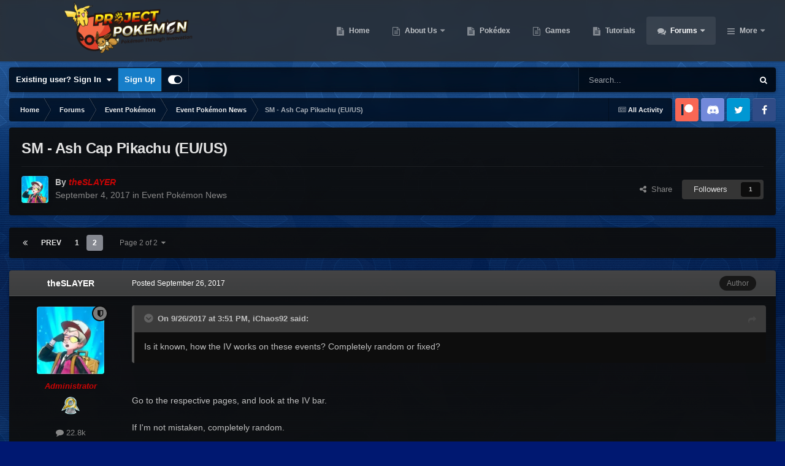

--- FILE ---
content_type: text/html;charset=UTF-8
request_url: https://projectpokemon.org/home/forums/topic/41556-sm-ash-cap-pikachu-euus/page/2/
body_size: 22622
content:
<!DOCTYPE html>
<html id="focus" lang="en-US" dir="ltr" 
data-focus-guest
data-focus-group-id='2'
data-focus-theme-id='30'

data-focus-navigation='dropdown'

data-focus-bg='1'




data-focus-scheme='dark'

data-focus-cookie='30'

data-focus-userlinks='border-right cta'
data-focus-post='no-margin'
data-focus-post-header='background border-v'
data-focus-post-controls='transparent buttons'
data-focus-navigation-align="right"
data-focus-blocks='contrast pages'
data-focus-ui="guest-alert new-badge transparent-ficon"
data-focus-blur="all" data-globaltemplate="4.7.12">
	<head>
		<meta charset="utf-8">
        
		<title>SM - Ash Cap Pikachu (EU/US) - Page 2 - Event Pokémon News - Project Pokemon Forums</title>
		
			<script>
  (function(i,s,o,g,r,a,m){i['GoogleAnalyticsObject']=r;i[r]=i[r]||function(){
  (i[r].q=i[r].q||[]).push(arguments)},i[r].l=1*new Date();a=s.createElement(o),
  m=s.getElementsByTagName(o)[0];a.async=1;a.src=g;m.parentNode.insertBefore(a,m)
  })(window,document,'script','https://www.google-analytics.com/analytics.js','ga');

  ga('create', 'UA-30231249-1', 'auto');
  ga('send', 'pageview');

</script>
		
		
		
		

	<meta name="viewport" content="width=device-width, initial-scale=1">



	<meta name="twitter:card" content="summary_large_image" />




	
		
			
				<meta property="og:title" content="SM - Ash Cap Pikachu (EU/US)">
			
		
	

	
		
			
				<meta property="og:type" content="website">
			
		
	

	
		
			
				<meta property="og:url" content="https://projectpokemon.org/home/forums/topic/41556-sm-ash-cap-pikachu-euus/">
			
		
	

	
		
			
				<meta property="og:updated_time" content="2017-10-18T21:37:39Z">
			
		
	

	
		
			
				<meta property="og:image" content="https://projectpokemon.org/home/uploads/monthly_2017_09/Capture.PNG.f2a2eb1791db638e675e16c2e265404f.PNG">
			
		
	

	
		
			
				<meta property="og:site_name" content="Project Pokemon Forums">
			
		
	

	
		
			
				<meta property="og:locale" content="en_US">
			
		
	


	
		<link rel="first" href="https://projectpokemon.org/home/forums/topic/41556-sm-ash-cap-pikachu-euus/" />
	

	
		<link rel="prev" href="https://projectpokemon.org/home/forums/topic/41556-sm-ash-cap-pikachu-euus/" />
	

	
		<link rel="canonical" href="https://projectpokemon.org/home/forums/topic/41556-sm-ash-cap-pikachu-euus/page/2/" />
	





<link rel="manifest" href="https://projectpokemon.org/home/manifest.webmanifest/">
<meta name="msapplication-config" content="https://projectpokemon.org/home/browserconfig.xml/">
<meta name="msapplication-starturl" content="/">
<meta name="application-name" content="Project Pokemon Forums">
<meta name="apple-mobile-web-app-title" content="Project Pokemon Forums">

	<meta name="theme-color" content="#2c2c2c">










<link rel="preload" href="//projectpokemon.org/home/applications/core/interface/font/fontawesome-webfont.woff2?v=4.7.0" as="font" crossorigin="anonymous">
		




	<link rel='stylesheet' href='https://projectpokemon.org/home/uploads/css_built_30/341e4a57816af3ba440d891ca87450ff_framework.css?v=36d09ec8be1759755643' media='all'>

	<link rel='stylesheet' href='https://projectpokemon.org/home/uploads/css_built_30/05e81b71abe4f22d6eb8d1a929494829_responsive.css?v=36d09ec8be1759755643' media='all'>

	<link rel='stylesheet' href='https://projectpokemon.org/home/uploads/css_built_30/2e9faf67881c64cd47db83a179ab7645_patreonintegration.css?v=36d09ec8be1759755643' media='all'>

	<link rel='stylesheet' href='https://projectpokemon.org/home/uploads/css_built_30/90eb5adf50a8c640f633d47fd7eb1778_core.css?v=36d09ec8be1759755643' media='all'>

	<link rel='stylesheet' href='https://projectpokemon.org/home/uploads/css_built_30/5a0da001ccc2200dc5625c3f3934497d_core_responsive.css?v=36d09ec8be1759755643' media='all'>

	<link rel='stylesheet' href='https://projectpokemon.org/home/uploads/css_built_30/d067990e62d996041e0f67e7797733e4_global.css?v=36d09ec8be1759755643' media='all'>

	<link rel='stylesheet' href='https://projectpokemon.org/home/uploads/css_built_30/62e269ced0fdab7e30e026f1d30ae516_forums.css?v=36d09ec8be1759755643' media='all'>

	<link rel='stylesheet' href='https://projectpokemon.org/home/uploads/css_built_30/76e62c573090645fb99a15a363d8620e_forums_responsive.css?v=36d09ec8be1759755643' media='all'>

	<link rel='stylesheet' href='https://projectpokemon.org/home/uploads/css_built_30/ebdea0c6a7dab6d37900b9190d3ac77b_topics.css?v=36d09ec8be1759755643' media='all'>





<link rel='stylesheet' href='https://projectpokemon.org/home/uploads/css_built_30/258adbb6e4f3e83cd3b355f84e3fa002_custom.css?v=36d09ec8be1759755643' media='all'>




		
<script type='text/javascript'>
var focusHtml = document.getElementById('focus');
var cookieId = focusHtml.getAttribute('data-focus-cookie');

//	['setting-name', enabled-by-default, has-toggle]
var focusSettings = [
	
['chameleon-blur', 0, 0],
['sticky-header', 1, 1],
	
	['fluid', 0, 1],
	['larger-font-size', 0, 1],
	['sticky-author-panel', 0, 1],
	['sticky-sidebar', 0, 1],
	['flip-sidebar', 0, 1],
	
	
]; 
for(var i = 0; i < focusSettings.length; i++) {
	var settingName = focusSettings[i][0];
	var isDefault = focusSettings[i][1];
	var allowToggle = focusSettings[i][2];
	if(allowToggle){
		var choice = localStorage.getItem(settingName);
		if( (choice === '1') || (!choice && (isDefault)) ){
			focusHtml.classList.add('enable--' + settingName + '');
		}
	} else if(isDefault){
		focusHtml.classList.add('enable--' + settingName + '');
	}
}


</script>

<script>
	let backgroundImages = [
		'https://projectpokemon.org/home/uploads/monthly_2020_10/bodybg.png.35133a318c0dfd5ae9713dabcdccd4a3.png',
		'https://projectpokemon.org/home/uploads/monthly_2020_10/Space_BGHeader.jpg.1f3876ddbf00fa1c798a34b11fa72d01.jpg',
		 ,
		 ,
		 ,
		 ,
		 ,
		 ,
		 ,
		 ,
	];

	function setBackgroundImageSrc(num){
		let selectedImage = backgroundImages[num - 1];
		if (selectedImage){
			document.querySelector('.chameleon-background__image img').setAttribute('src', selectedImage);
		}
	}
</script>

		
		
		

		
 
	
        <!-- App Indexing for Google Search -->
        <link href="android-app://com.quoord.tapatalkpro.activity/tapatalk/projectpokemon.org/home/?location=topic&amp;tid=41556&amp;page=2&amp;perpage=25&amp;channel=google-indexing" rel="alternate" />
        <link href="ios-app://307880732/tapatalk/projectpokemon.org/home/?location=topic&amp;tid=41556&amp;page=2&amp;perpage=25&amp;channel=google-indexing" rel="alternate" />
        
        <link href="https://groups.tapatalk-cdn.com/static/manifest/manifest.json" rel="manifest">
        
        <meta name="apple-itunes-app" content="app-id=307880732, affiliate-data=at=10lR7C, app-argument=tapatalk://projectpokemon.org/home/?location=topic&tid=41556&page=2&perpage=25" />
        </head>
	<body class="ipsApp ipsApp_front ipsJS_none ipsClearfix" data-controller="core.front.core.app"  data-message=""  data-pageapp="forums" data-pagelocation="front" data-pagemodule="forums" data-pagecontroller="topic" data-pageid="41556"   >
		
        

        

		<a href="#ipsLayout_mainArea" class="ipsHide" title="Go to main content on this page" accesskey="m">Jump to content</a>
			<div class="chameleon-background">
				<div class="chameleon-background__image">
					<img src="[data-uri]" alt="" aria-hidden="true">
					<div class="chameleon-background__gradient"></div>
				</div>
				<div class="chameleon-background__pattern"></div>
			</div>
 			<script>let selectedBackgroundImage = focusHtml.getAttribute('data-focus-bg'); setBackgroundImageSrc(selectedBackgroundImage);</script>
			
<ul id='elMobileNav' class='ipsResponsive_hideDesktop' data-controller='core.front.core.mobileNav'>
	
		
			
			
				
				
			
				
				
			
				
					<li id='elMobileBreadcrumb'>
						<a href='https://projectpokemon.org/home/forums/forum/9-event-pok%C3%A9mon-news/'>
							<span>Event Pokémon News</span>
						</a>
					</li>
				
				
			
				
				
			
		
	
  
	<li class='elMobileNav__home'>
		<a href='https://projectpokemon.org/home/'><i class="fa fa-home" aria-hidden="true"></i></a>
	</li>
	
	
	<li >
		<a data-action="defaultStream" href='https://projectpokemon.org/home/discover/'><i class="fa fa-newspaper-o" aria-hidden="true"></i></a>
	</li>

	

	
		<li class='ipsJS_show'>
			<a href='https://projectpokemon.org/home/search/' data-class='display--focus-mobile-search'><i class='fa fa-search'></i></a>
		</li>
	

	
<li data-focus-editor>
	<a href='#'>
		<i class='fa fa-toggle-on'></i>
	</a>
</li>
<li data-focus-toggle-theme>
	<a href='#'>
		<i class='fa'></i>
	</a>
</li>
  	
	<li data-ipsDrawer data-ipsDrawer-drawerElem='#elMobileDrawer'>
		<a href='#' >
			
			
				
			
			
			
			<i class='fa fa-navicon'></i>
		</a>
	</li>
</ul>
			
<div class='focus-mobile-search'>
	<div class='focus-mobile-search__close' data-class='display--focus-mobile-search'><i class="fa fa-times" aria-hidden="true"></i></div>
</div>
			<div id="ipsLayout_header">
				<header class="focus-header">
					<div class="ipsLayout_container">
						<div class="focus-header-align">
							
<a class='focus-logo' href='https://projectpokemon.org/home/' accesskey='1'>
	
		
		<span class='focus-logo__image'>
			<img src="https://projectpokemon.org/home/uploads/monthly_2020_10/pporg_banner_pk_ev.thumb.png.1ae70b01bd53f91a073511553245f118.png" alt='Project Pokemon Forums'>
		</span>
		
	
</a>
							<div class="focus-nav">

	<nav  class=' ipsResponsive_showDesktop'>
		<div class='ipsNavBar_primary ipsNavBar_primary--loading ipsLayout_container '>
			<ul data-role="primaryNavBar" class='ipsClearfix'>
				


	
		
		
		<li  id='elNavSecondary_70' data-role="navBarItem" data-navApp="cms" data-navExt="Pages">
			
			
				<a href="https://projectpokemon.org/home/"  data-navItem-id="70" >
					Home<span class='ipsNavBar_active__identifier'></span>
				</a>
			
			
		</li>
	
	

	
		
		
		<li  id='elNavSecondary_102' data-role="navBarItem" data-navApp="core" data-navExt="CustomItem">
			
			
				<a href="https://projectpokemon.org/home/pages/project-pokemon/about-us-r46//"  data-navItem-id="102" >
					About Us<span class='ipsNavBar_active__identifier'></span>
				</a>
			
			
				<ul class='ipsNavBar_secondary ipsHide' data-role='secondaryNavBar'>
					


	
		
		
		<li  id='elNavSecondary_12' data-role="navBarItem" data-navApp="core" data-navExt="StaffDirectory">
			
			
				<a href="https://projectpokemon.org/home/staff/"  data-navItem-id="12" >
					Staff<span class='ipsNavBar_active__identifier'></span>
				</a>
			
			
		</li>
	
	

	
		
		
		<li  id='elNavSecondary_11' data-role="navBarItem" data-navApp="core" data-navExt="Guidelines">
			
			
				<a href="https://projectpokemon.org/home/guidelines/"  data-navItem-id="11" >
					Guidelines<span class='ipsNavBar_active__identifier'></span>
				</a>
			
			
		</li>
	
	

					<li class='ipsHide' id='elNavigationMore_102' data-role='navMore'>
						<a href='#' data-ipsMenu data-ipsMenu-appendTo='#elNavigationMore_102' id='elNavigationMore_102_dropdown'>More <i class='fa fa-caret-down'></i></a>
						<ul class='ipsHide ipsMenu ipsMenu_auto' id='elNavigationMore_102_dropdown_menu' data-role='moreDropdown'></ul>
					</li>
				</ul>
			
		</li>
	
	

	
		
		
		<li  id='elNavSecondary_61' data-role="navBarItem" data-navApp="cms" data-navExt="Pages">
			
			
				<a href="https://projectpokemon.org/home/pokedex/"  data-navItem-id="61" >
					Pokédex<span class='ipsNavBar_active__identifier'></span>
				</a>
			
			
		</li>
	
	

	
		
		
		<li  id='elNavSecondary_95' data-role="navBarItem" data-navApp="core" data-navExt="CustomItem">
			
			
				<a href="https://projectpokemon.org/home/pages/games/"  data-navItem-id="95" >
					Games<span class='ipsNavBar_active__identifier'></span>
				</a>
			
			
		</li>
	
	

	
		
		
		<li  id='elNavSecondary_88' data-role="navBarItem" data-navApp="cms" data-navExt="Pages">
			
			
				<a href="https://projectpokemon.org/home/tutorials/"  data-navItem-id="88" >
					Tutorials<span class='ipsNavBar_active__identifier'></span>
				</a>
			
			
		</li>
	
	

	
		
		
			
		
		<li class='ipsNavBar_active' data-active id='elNavSecondary_101' data-role="navBarItem" data-navApp="forums" data-navExt="Forums">
			
			
				<a href="https://projectpokemon.org/home/forums/"  data-navItem-id="101" data-navDefault>
					Forums<span class='ipsNavBar_active__identifier'></span>
				</a>
			
			
				<ul class='ipsNavBar_secondary ' data-role='secondaryNavBar'>
					


	
		
		
		<li  id='elNavSecondary_106' data-role="navBarItem" data-navApp="core" data-navExt="CustomItem">
			
			
				<a href="https://projectpokemon.org/home/forums/"  data-navItem-id="106" >
					Forums<span class='ipsNavBar_active__identifier'></span>
				</a>
			
			
		</li>
	
	

	
		
		
		<li  id='elNavSecondary_67' data-role="navBarItem" data-navApp="core" data-navExt="Promoted">
			
			
				<a href="https://projectpokemon.org/home/ourpicks/"  data-navItem-id="67" >
					Our Picks<span class='ipsNavBar_active__identifier'></span>
				</a>
			
			
		</li>
	
	

	
		
		
		<li  id='elNavSecondary_40' data-role="navBarItem" data-navApp="core" data-navExt="Leaderboard">
			
			
				<a href="https://projectpokemon.org/home/leaderboard/"  data-navItem-id="40" >
					Leaderboard<span class='ipsNavBar_active__identifier'></span>
				</a>
			
			
		</li>
	
	

	
	

	
		
		
		<li  id='elNavSecondary_3' data-role="navBarItem" data-navApp="core" data-navExt="AllActivity">
			
			
				<a href="https://projectpokemon.org/home/discover/"  data-navItem-id="3" >
					All Activity<span class='ipsNavBar_active__identifier'></span>
				</a>
			
			
		</li>
	
	

	
	

	
	

					<li class='ipsHide' id='elNavigationMore_101' data-role='navMore'>
						<a href='#' data-ipsMenu data-ipsMenu-appendTo='#elNavigationMore_101' id='elNavigationMore_101_dropdown'>More <i class='fa fa-caret-down'></i></a>
						<ul class='ipsHide ipsMenu ipsMenu_auto' id='elNavigationMore_101_dropdown_menu' data-role='moreDropdown'></ul>
					</li>
				</ul>
			
		</li>
	
	

	
		
		
		<li  id='elNavSecondary_27' data-role="navBarItem" data-navApp="downloads" data-navExt="Downloads">
			
			
				<a href="https://projectpokemon.org/home/files/"  data-navItem-id="27" >
					Downloads<span class='ipsNavBar_active__identifier'></span>
				</a>
			
			
				<ul class='ipsNavBar_secondary ipsHide' data-role='secondaryNavBar'>
					


	
		
		
		<li  id='elNavSecondary_72' data-role="navBarItem" data-navApp="core" data-navExt="CustomItem">
			
			
				<a href="https://projectpokemon.org/home/files/file/1-pkhex/"  data-navItem-id="72" >
					PKHeX<span class='ipsNavBar_active__identifier'></span>
				</a>
			
			
		</li>
	
	

	
		
		
		<li  id='elNavSecondary_103' data-role="navBarItem" data-navApp="core" data-navExt="CustomItem">
			
			
				<a href="https://projectpokemon.org/home/files/category/2-event-gallery/"  data-navItem-id="103" >
					Event Gallery<span class='ipsNavBar_active__identifier'></span>
				</a>
			
			
		</li>
	
	

	
		
		
		<li  id='elNavSecondary_104' data-role="navBarItem" data-navApp="core" data-navExt="CustomItem">
			
			
				<a href="https://projectpokemon.org/home/files/"  data-navItem-id="104" >
					Other Downloads<span class='ipsNavBar_active__identifier'></span>
				</a>
			
			
		</li>
	
	

					<li class='ipsHide' id='elNavigationMore_27' data-role='navMore'>
						<a href='#' data-ipsMenu data-ipsMenu-appendTo='#elNavigationMore_27' id='elNavigationMore_27_dropdown'>More <i class='fa fa-caret-down'></i></a>
						<ul class='ipsHide ipsMenu ipsMenu_auto' id='elNavigationMore_27_dropdown_menu' data-role='moreDropdown'></ul>
					</li>
				</ul>
			
		</li>
	
	

	
		
		
		<li  id='elNavSecondary_69' data-role="navBarItem" data-navApp="gallery" data-navExt="Gallery">
			
			
				<a href="https://projectpokemon.org/home/gallery/"  data-navItem-id="69" >
					Gallery<span class='ipsNavBar_active__identifier'></span>
				</a>
			
			
		</li>
	
	

	
		
		
		<li  id='elNavSecondary_96' data-role="navBarItem" data-navApp="cms" data-navExt="Pages">
			
			
				<a href="https://projectpokemon.org/home/chat/"  data-navItem-id="96" >
					Chat<span class='ipsNavBar_active__identifier'></span>
				</a>
			
			
				<ul class='ipsNavBar_secondary ipsHide' data-role='secondaryNavBar'>
					


	
		
		
		<li  id='elNavSecondary_105' data-role="navBarItem" data-navApp="core" data-navExt="CustomItem">
			
			
				<a href="https://discord.gg/66PzPgD"  data-navItem-id="105" >
					Discord<span class='ipsNavBar_active__identifier'></span>
				</a>
			
			
		</li>
	
	

					<li class='ipsHide' id='elNavigationMore_96' data-role='navMore'>
						<a href='#' data-ipsMenu data-ipsMenu-appendTo='#elNavigationMore_96' id='elNavigationMore_96_dropdown'>More <i class='fa fa-caret-down'></i></a>
						<ul class='ipsHide ipsMenu ipsMenu_auto' id='elNavigationMore_96_dropdown_menu' data-role='moreDropdown'></ul>
					</li>
				</ul>
			
		</li>
	
	

	
		
		
		<li  id='elNavSecondary_66' data-role="navBarItem" data-navApp="blog" data-navExt="Blogs">
			
			
				<a href="https://projectpokemon.org/home/blogs/"  data-navItem-id="66" >
					Blogs<span class='ipsNavBar_active__identifier'></span>
				</a>
			
			
		</li>
	
	

	
		
		
		<li  id='elNavSecondary_68' data-role="navBarItem" data-navApp="core" data-navExt="Clubs">
			
			
				<a href="https://projectpokemon.org/home/clubs/"  data-navItem-id="68" >
					Clubs<span class='ipsNavBar_active__identifier'></span>
				</a>
			
			
		</li>
	
	

	
		
		
		<li  id='elNavSecondary_9' data-role="navBarItem" data-navApp="calendar" data-navExt="Calendar">
			
			
				<a href="https://projectpokemon.org/home/events/"  data-navItem-id="9" >
					Events<span class='ipsNavBar_active__identifier'></span>
				</a>
			
			
		</li>
	
	

	
		
		
		<li  id='elNavSecondary_79' data-role="navBarItem" data-navApp="cms" data-navExt="Pages">
			
			
				<a href="https://projectpokemon.org/home/docs/"  data-navItem-id="79" >
					Technical Documentation<span class='ipsNavBar_active__identifier'></span>
				</a>
			
			
		</li>
	
	

	
	

				
				<li class="focus-nav__more focus-nav__more--hidden">
					<a href="#"> More <span class='ipsNavBar_active__identifier'></span></a>
					<ul class='ipsNavBar_secondary'></ul>
				</li>
				
			</ul>
			

	<div id="elSearchWrapper">
		<div id='elSearch' data-controller="core.front.core.quickSearch">
			<form accept-charset='utf-8' action='//projectpokemon.org/home/search/?do=quicksearch' method='post'>
                <input type='search' id='elSearchField' placeholder='Search...' name='q' autocomplete='off' aria-label='Search'>
                <details class='cSearchFilter'>
                    <summary class='cSearchFilter__text'></summary>
                    <ul class='cSearchFilter__menu'>
                        
                        <li><label><input type="radio" name="type" value="all" ><span class='cSearchFilter__menuText'>Everywhere</span></label></li>
                        
                            
                                <li><label><input type="radio" name="type" value='contextual_{&quot;type&quot;:&quot;forums_topic&quot;,&quot;nodes&quot;:9}' checked><span class='cSearchFilter__menuText'>This Forum</span></label></li>
                            
                                <li><label><input type="radio" name="type" value='contextual_{&quot;type&quot;:&quot;forums_topic&quot;,&quot;item&quot;:41556}' checked><span class='cSearchFilter__menuText'>This Topic</span></label></li>
                            
                        
                        
                            <li><label><input type="radio" name="type" value="core_statuses_status"><span class='cSearchFilter__menuText'>Status Updates</span></label></li>
                        
                            <li><label><input type="radio" name="type" value="cms_pages_pageitem"><span class='cSearchFilter__menuText'>Pages</span></label></li>
                        
                            <li><label><input type="radio" name="type" value="cms_records6"><span class='cSearchFilter__menuText'>Pokédex Entries</span></label></li>
                        
                            <li><label><input type="radio" name="type" value="cms_records17"><span class='cSearchFilter__menuText'>Technical Documents</span></label></li>
                        
                            <li><label><input type="radio" name="type" value="cms_records19"><span class='cSearchFilter__menuText'>Pages</span></label></li>
                        
                            <li><label><input type="radio" name="type" value="cms_records20"><span class='cSearchFilter__menuText'>Tutorials</span></label></li>
                        
                            <li><label><input type="radio" name="type" value="forums_topic"><span class='cSearchFilter__menuText'>Topics</span></label></li>
                        
                            <li><label><input type="radio" name="type" value="calendar_event"><span class='cSearchFilter__menuText'>Events</span></label></li>
                        
                            <li><label><input type="radio" name="type" value="downloads_file"><span class='cSearchFilter__menuText'>Files</span></label></li>
                        
                            <li><label><input type="radio" name="type" value="gallery_image"><span class='cSearchFilter__menuText'>Images</span></label></li>
                        
                            <li><label><input type="radio" name="type" value="gallery_album_item"><span class='cSearchFilter__menuText'>Albums</span></label></li>
                        
                            <li><label><input type="radio" name="type" value="blog_entry"><span class='cSearchFilter__menuText'>Blog Entries</span></label></li>
                        
                            <li><label><input type="radio" name="type" value="core_members"><span class='cSearchFilter__menuText'>Members</span></label></li>
                        
                    </ul>
                </details>
				<button class='cSearchSubmit' type="submit" aria-label='Search'><i class="fa fa-search"></i></button>
			</form>
		</div>
	</div>

		</div>
	</nav>
</div>
						</div>
					</div>
				</header>
			</div>
			<div class="ipsLayout_container ipsResponsive_showDesktop">
				<div class="focus-user-bar">
					<div class="ipsLayout_container ipsFlex ipsFlex-jc:between ipsFlex-ai:center">
						
							<div class="focus-user">

	<ul id="elUserNav" class="ipsList_inline cSignedOut ipsResponsive_showDesktop">
		
		
		
		
			
				<li id="elSignInLink">
					<a href="https://projectpokemon.org/home/login/" data-ipsmenu-closeonclick="false" data-ipsmenu id="elUserSignIn">
						Existing user? Sign In  <i class="fa fa-caret-down"></i>
					</a>
					
<div id='elUserSignIn_menu' class='ipsMenu ipsMenu_auto ipsHide'>
	<form accept-charset='utf-8' method='post' action='https://projectpokemon.org/home/login/'>
		<input type="hidden" name="csrfKey" value="ae9af58f127566b84a41c119f30d784c">
		<input type="hidden" name="ref" value="aHR0cHM6Ly9wcm9qZWN0cG9rZW1vbi5vcmcvaG9tZS9mb3J1bXMvdG9waWMvNDE1NTYtc20tYXNoLWNhcC1waWthY2h1LWV1dXMvcGFnZS8yLw==">
		<div data-role="loginForm">
			
			
			
				<div class='ipsColumns ipsColumns_noSpacing'>
					<div class='ipsColumn ipsColumn_wide' id='elUserSignIn_internal'>
						
<div class="ipsPad ipsForm ipsForm_vertical">
	<h4 class="ipsType_sectionHead">Sign In</h4>
	<br><br>
	<ul class='ipsList_reset'>
		<li class="ipsFieldRow ipsFieldRow_noLabel ipsFieldRow_fullWidth">
			
			
				<input type="text" placeholder="Display Name or Email Address" name="auth" autocomplete="email">
			
		</li>
		<li class="ipsFieldRow ipsFieldRow_noLabel ipsFieldRow_fullWidth">
			<input type="password" placeholder="Password" name="password" autocomplete="current-password">
		</li>
		<li class="ipsFieldRow ipsFieldRow_checkbox ipsClearfix">
			<span class="ipsCustomInput">
				<input type="checkbox" name="remember_me" id="remember_me_checkbox" value="1" checked aria-checked="true">
				<span></span>
			</span>
			<div class="ipsFieldRow_content">
				<label class="ipsFieldRow_label" for="remember_me_checkbox">Remember me</label>
				<span class="ipsFieldRow_desc">Not recommended on shared computers</span>
			</div>
		</li>
		<li class="ipsFieldRow ipsFieldRow_fullWidth">
			<button type="submit" name="_processLogin" value="usernamepassword" class="ipsButton ipsButton_primary ipsButton_small" id="elSignIn_submit">Sign In</button>
			
				<p class="ipsType_right ipsType_small">
					
						<a href='https://projectpokemon.org/home/lostpassword/' data-ipsDialog data-ipsDialog-title='Forgot your password?'>
					
					Forgot your password?</a>
				</p>
			
		</li>
	</ul>
</div>
					</div>
					<div class='ipsColumn ipsColumn_wide'>
						<div class='ipsPadding' id='elUserSignIn_external'>
							<div class='ipsAreaBackground_light ipsPadding:half'>
								
									<p class='ipsType_reset ipsType_small ipsType_center'><strong>Or sign in with one of these services</strong></p>
								
								
									<div class='ipsType_center ipsMargin_top:half'>
										

<button type="submit" name="_processLogin" value="9" class='ipsButton ipsButton_verySmall ipsButton_fullWidth ipsSocial ipsSocial_microsoft' style="background-color: #008b00">
	
		<span class='ipsSocial_icon'>
			
				<i class='fa fa-windows'></i>
			
		</span>
		<span class='ipsSocial_text'>Sign in with Microsoft</span>
	
</button>
									</div>
								
									<div class='ipsType_center ipsMargin_top:half'>
										

<button type="submit" name="_processLogin" value="3" class='ipsButton ipsButton_verySmall ipsButton_fullWidth ipsSocial ipsSocial_facebook' style="background-color: #3a579a">
	
		<span class='ipsSocial_icon'>
			
				<i class='fa fa-facebook-official'></i>
			
		</span>
		<span class='ipsSocial_text'>Sign in with Facebook</span>
	
</button>
									</div>
								
									<div class='ipsType_center ipsMargin_top:half'>
										

<button type="submit" name="_processLogin" value="10" class='ipsButton ipsButton_verySmall ipsButton_fullWidth ipsSocial ipsSocial_twitter' style="background-color: #000000">
	
		<span class='ipsSocial_icon'>
			
				<i class='fa fa-twitter'></i>
			
		</span>
		<span class='ipsSocial_text'>Sign in with X</span>
	
</button>
									</div>
								
							</div>
						</div>
					</div>
				</div>
			
		</div>
	</form>
</div>
				</li>
			
		
		
			<li>
				
					<a href="https://projectpokemon.org/home/register/"  id="elRegisterButton">Sign Up</a>
				
			</li>
		
		
<li class='elUserNav_sep'></li>
<li class='cUserNav_icon ipsJS_show' data-focus-editor>
	<a href='#' data-ipsTooltip>
		<i class='fa fa-toggle-on'></i>
	</a>
</li>
<li class='cUserNav_icon ipsJS_show' data-focus-toggle-theme>
	<a href='#' data-ipsTooltip>
		<i class='fa'></i>
	</a>
</li>

 
	</ul>
</div>
						
						
							<div class="focus-search"></div>
						
					</div>
				</div>
			</div>
		<main id="ipsLayout_body" class="ipsLayout_container">
			<div class="focus-content">
				<div class="focus-content-padding">
					<div id="ipsLayout_contentArea">
						<div class="focus-precontent">
							<div class="focus-breadcrumb">
								
<nav class='ipsBreadcrumb ipsBreadcrumb_top ipsFaded_withHover'>
	

	<ul class='ipsList_inline ipsPos_right'>
		
		<li >
			<a data-action="defaultStream" class='ipsType_light '  href='https://projectpokemon.org/home/discover/'><i class="fa fa-newspaper-o" aria-hidden="true"></i> <span>All Activity</span></a>
		</li>
		
	</ul>

	<ul data-role="breadcrumbList">
		<li>
			<a title="Home" href='https://projectpokemon.org/home/'>
				<span>Home <i class='fa fa-angle-right'></i></span>
			</a>
		</li>
		
		
			<li>
				
					<a href='https://projectpokemon.org/home/forums/'>
						<span>Forums <i class='fa fa-angle-right' aria-hidden="true"></i></span>
					</a>
				
			</li>
		
			<li>
				
					<a href='https://projectpokemon.org/home/forums/forum/74-event-pok%C3%A9mon/'>
						<span>Event Pokémon <i class='fa fa-angle-right' aria-hidden="true"></i></span>
					</a>
				
			</li>
		
			<li>
				
					<a href='https://projectpokemon.org/home/forums/forum/9-event-pok%C3%A9mon-news/'>
						<span>Event Pokémon News <i class='fa fa-angle-right' aria-hidden="true"></i></span>
					</a>
				
			</li>
		
			<li>
				
					SM - Ash Cap Pikachu (EU/US)
				
			</li>
		
	</ul>
</nav>
								

<ul class='focus-social focus-social--iconOnly'>
	<li><a href="https://www.patreon.com/projectpokemon" target="_blank" rel="noopener noreferrer"><span>Patreon</span></a></li>
<li><a href="https://discord.gg/66PzPgD" target="_blank" rel="noopener noreferrer"><span>Discord</span></a></li>
<li><a href="https://twitter.com/project_pokemon" target="_blank" rel="noopener noreferrer"><span>Twitter</span></a></li>
<li><a href="https://www.facebook.com/projectpokemon.org/" target="_blank" rel="noopener noreferrer"><span>Facebook</span></a></li>
</ul>

							</div>
						</div>
						





						<div id="ipsLayout_contentWrapper">
							
							<div id="ipsLayout_mainArea">
								
								
								
								
								

	




								



<div class="ipsPageHeader ipsResponsive_pull ipsBox ipsPadding sm:ipsPadding:half ipsMargin_bottom">
		
	
	<div class="ipsFlex ipsFlex-ai:center ipsFlex-fw:wrap ipsGap:4">
		<div class="ipsFlex-flex:11">
			<h1 class="ipsType_pageTitle ipsContained_container">
				

				
				
					<span class="ipsType_break ipsContained">
						<span>SM - Ash Cap Pikachu (EU/US)</span>
					</span>
				
			</h1>
			
			
		</div>
		
	</div>
	<hr class="ipsHr">
	<div class="ipsPageHeader__meta ipsFlex ipsFlex-jc:between ipsFlex-ai:center ipsFlex-fw:wrap ipsGap:3">
		<div class="ipsFlex-flex:11">
			<div class="ipsPhotoPanel ipsPhotoPanel_mini ipsPhotoPanel_notPhone ipsClearfix">
				


	<a href="https://projectpokemon.org/home/profile/1731-theslayer/" rel="nofollow" data-ipsHover data-ipsHover-width="370" data-ipsHover-target="https://projectpokemon.org/home/profile/1731-theslayer/?do=hovercard" class="ipsUserPhoto ipsUserPhoto_mini" title="Go to theSLAYER's profile">
		<img src='https://projectpokemon.org/home/uploads/monthly_2023_09/y1hgLF2i_400x400.thumb.jpg.29c905d4f7e3403c636b04f5118c30cc.jpg' alt='theSLAYER' loading="lazy">
	</a>

				<div>
					<p class="ipsType_reset ipsType_blendLinks">
						<span class="ipsType_normal">
						
							<strong>By 


<a href='https://projectpokemon.org/home/profile/1731-theslayer/' rel="nofollow" data-ipsHover data-ipsHover-width='370' data-ipsHover-target='https://projectpokemon.org/home/profile/1731-theslayer/?do=hovercard&amp;referrer=https%253A%252F%252Fprojectpokemon.org%252Fhome%252Fforums%252Ftopic%252F41556-sm-ash-cap-pikachu-euus%252Fpage%252F2%252F' title="Go to theSLAYER's profile" class="ipsType_break"><span style="color:#CA0404;font-weight: bold;font-style: italic;">theSLAYER</span></a></strong><br>
							<span class="ipsType_light"><time datetime='2017-09-04T14:46:10Z' title='09/04/17 02:46  PM' data-short='8 yr'>September 4, 2017</time> in <a href="https://projectpokemon.org/home/forums/forum/9-event-pok%C3%A9mon-news/">Event Pokémon News</a></span>
						
						</span>
					</p>
				</div>
			</div>
		</div>
		
			<div class="ipsFlex-flex:01 ipsResponsive_hidePhone">
				<div class="ipsShareLinks">
					
						


    <a href='#elShareItem_1022724317_menu' id='elShareItem_1022724317' data-ipsMenu class='ipsShareButton ipsButton ipsButton_verySmall ipsButton_link ipsButton_link--light'>
        <span><i class='fa fa-share-alt'></i></span> &nbsp;Share
    </a>

    <div class='ipsPadding ipsMenu ipsMenu_normal ipsHide' id='elShareItem_1022724317_menu' data-controller="core.front.core.sharelink">
        
        
        <span data-ipsCopy data-ipsCopy-flashmessage>
            <a href="https://projectpokemon.org/home/forums/topic/41556-sm-ash-cap-pikachu-euus/" class="ipsButton ipsButton_light ipsButton_small ipsButton_fullWidth" data-role="copyButton" data-clipboard-text="https://projectpokemon.org/home/forums/topic/41556-sm-ash-cap-pikachu-euus/" data-ipstooltip title='Copy Link to Clipboard'><i class="fa fa-clone"></i> https://projectpokemon.org/home/forums/topic/41556-sm-ash-cap-pikachu-euus/</a>
        </span>
        <ul class='ipsShareLinks ipsMargin_top:half'>
            
                <li>
<a href="https://x.com/share?url=https%3A%2F%2Fprojectpokemon.org%2Fhome%2Fforums%2Ftopic%2F41556-sm-ash-cap-pikachu-euus%2F" class="cShareLink cShareLink_x" target="_blank" data-role="shareLink" title='Share on X' data-ipsTooltip rel='nofollow noopener'>
    <i class="fa fa-x"></i>
</a></li>
            
                <li>
<a href="https://www.facebook.com/sharer/sharer.php?u=https%3A%2F%2Fprojectpokemon.org%2Fhome%2Fforums%2Ftopic%2F41556-sm-ash-cap-pikachu-euus%2F" class="cShareLink cShareLink_facebook" target="_blank" data-role="shareLink" title='Share on Facebook' data-ipsTooltip rel='noopener nofollow'>
	<i class="fa fa-facebook"></i>
</a></li>
            
                <li>
<a href="https://www.reddit.com/submit?url=https%3A%2F%2Fprojectpokemon.org%2Fhome%2Fforums%2Ftopic%2F41556-sm-ash-cap-pikachu-euus%2F&amp;title=SM+-+Ash+Cap+Pikachu+%28EU%2FUS%29" rel="nofollow noopener" class="cShareLink cShareLink_reddit" target="_blank" title='Share on Reddit' data-ipsTooltip>
	<i class="fa fa-reddit"></i>
</a></li>
            
                <li>
<a href="https://www.linkedin.com/shareArticle?mini=true&amp;url=https%3A%2F%2Fprojectpokemon.org%2Fhome%2Fforums%2Ftopic%2F41556-sm-ash-cap-pikachu-euus%2F&amp;title=SM+-+Ash+Cap+Pikachu+%28EU%2FUS%29" rel="nofollow noopener" class="cShareLink cShareLink_linkedin" target="_blank" data-role="shareLink" title='Share on LinkedIn' data-ipsTooltip>
	<i class="fa fa-linkedin"></i>
</a></li>
            
                <li>
<a href="https://pinterest.com/pin/create/button/?url=https://projectpokemon.org/home/forums/topic/41556-sm-ash-cap-pikachu-euus/&amp;media=" class="cShareLink cShareLink_pinterest" rel="nofollow noopener" target="_blank" data-role="shareLink" title='Share on Pinterest' data-ipsTooltip>
	<i class="fa fa-pinterest"></i>
</a></li>
            
        </ul>
        
            <hr class='ipsHr'>
            <button class='ipsHide ipsButton ipsButton_verySmall ipsButton_light ipsButton_fullWidth ipsMargin_top:half' data-controller='core.front.core.webshare' data-role='webShare' data-webShareTitle='SM - Ash Cap Pikachu (EU/US)' data-webShareText='SM - Ash Cap Pikachu (EU/US)' data-webShareUrl='https://projectpokemon.org/home/forums/topic/41556-sm-ash-cap-pikachu-euus/'>More sharing options...</button>
        
    </div>

					
					
                    

					



					

<div data-followApp='forums' data-followArea='topic' data-followID='41556' data-controller='core.front.core.followButton'>
	

	<a href='https://projectpokemon.org/home/login/' rel="nofollow" class="ipsFollow ipsPos_middle ipsButton ipsButton_light ipsButton_verySmall " data-role="followButton" data-ipsTooltip title='Sign in to follow this'>
		<span>Followers</span>
		<span class='ipsCommentCount'>1</span>
	</a>

</div>
				</div>
			</div>
					
	</div>
	
	
</div>








<div class="ipsClearfix">
	<ul class="ipsToolList ipsToolList_horizontal ipsClearfix ipsSpacer_both ipsResponsive_hidePhone">
		
		
		
	</ul>
</div>

<div id="comments" data-controller="core.front.core.commentFeed,forums.front.topic.view, core.front.core.ignoredComments" data-autopoll data-baseurl="https://projectpokemon.org/home/forums/topic/41556-sm-ash-cap-pikachu-euus/" data-lastpage data-feedid="topic-41556" class="cTopic ipsClear ipsSpacer_top">
	
			

				<div class="ipsBox ipsResponsive_pull ipsPadding:half ipsClearfix ipsClear ipsMargin_bottom">
					
					
						


	
	<ul class='ipsPagination' id='elPagination_8fe96471c64872c62ccf312505cee2ea_646922063' data-ipsPagination-seoPagination='true' data-pages='2' data-ipsPagination  data-ipsPagination-pages="2" data-ipsPagination-perPage='25'>
		
			
				<li class='ipsPagination_first'><a href='https://projectpokemon.org/home/forums/topic/41556-sm-ash-cap-pikachu-euus/#comments' rel="first" data-page='1' data-ipsTooltip title='First page'><i class='fa fa-angle-double-left'></i></a></li>
				<li class='ipsPagination_prev'><a href='https://projectpokemon.org/home/forums/topic/41556-sm-ash-cap-pikachu-euus/#comments' rel="prev" data-page='1' data-ipsTooltip title='Previous page'>Prev</a></li>
				
					<li class='ipsPagination_page'><a href='https://projectpokemon.org/home/forums/topic/41556-sm-ash-cap-pikachu-euus/#comments' data-page='1'>1</a></li>
				
			
			<li class='ipsPagination_page ipsPagination_active'><a href='https://projectpokemon.org/home/forums/topic/41556-sm-ash-cap-pikachu-euus/page/2/#comments' data-page='2'>2</a></li>
			
				<li class='ipsPagination_next ipsPagination_inactive'><a href='https://projectpokemon.org/home/forums/topic/41556-sm-ash-cap-pikachu-euus/page/2/#comments' rel="next" data-page='2' data-ipsTooltip title='Next page'>Next</a></li>
				<li class='ipsPagination_last ipsPagination_inactive'><a href='https://projectpokemon.org/home/forums/topic/41556-sm-ash-cap-pikachu-euus/page/2/#comments' rel="last" data-page='2' data-ipsTooltip title='Last page'><i class='fa fa-angle-double-right'></i></a></li>
			
			
				<li class='ipsPagination_pageJump'>
					<a href='#' data-ipsMenu data-ipsMenu-closeOnClick='false' data-ipsMenu-appendTo='#elPagination_8fe96471c64872c62ccf312505cee2ea_646922063' id='elPagination_8fe96471c64872c62ccf312505cee2ea_646922063_jump'>Page 2 of 2 &nbsp;<i class='fa fa-caret-down'></i></a>
					<div class='ipsMenu ipsMenu_narrow ipsPadding ipsHide' id='elPagination_8fe96471c64872c62ccf312505cee2ea_646922063_jump_menu'>
						<form accept-charset='utf-8' method='post' action='https://projectpokemon.org/home/forums/topic/41556-sm-ash-cap-pikachu-euus/#comments' data-role="pageJump" data-baseUrl='#'>
							<ul class='ipsForm ipsForm_horizontal'>
								<li class='ipsFieldRow'>
									<input type='number' min='1' max='2' placeholder='Page number' class='ipsField_fullWidth' name='page'>
								</li>
								<li class='ipsFieldRow ipsFieldRow_fullWidth'>
									<input type='submit' class='ipsButton_fullWidth ipsButton ipsButton_verySmall ipsButton_primary' value='Go'>
								</li>
							</ul>
						</form>
					</div>
				</li>
			
		
	</ul>

					
				</div>
			
	

	

<div data-controller='core.front.core.recommendedComments' data-url='https://projectpokemon.org/home/forums/topic/41556-sm-ash-cap-pikachu-euus/?recommended=comments' class='ipsRecommendedComments ipsHide'>
	<div data-role="recommendedComments">
		<h2 class='ipsType_sectionHead ipsType_large ipsType_bold ipsMargin_bottom'>Recommended Posts</h2>
		
	</div>
</div>
	
	<div id="elPostFeed" data-role="commentFeed" data-controller="core.front.core.moderation" >
		<form action="https://projectpokemon.org/home/forums/topic/41556-sm-ash-cap-pikachu-euus/page/2/?csrfKey=ae9af58f127566b84a41c119f30d784c&amp;do=multimodComment" method="post" data-ipspageaction data-role="moderationTools">
			
			
				

					

					
					



<a id="findComment-220555"></a>
<a id="comment-220555"></a>
<article  id="elComment_220555" class="cPost ipsBox ipsResponsive_pull  ipsComment  ipsComment_parent ipsClearfix ipsClear ipsColumns ipsColumns_noSpacing ipsColumns_collapsePhone    ">
	

	

	<div class="cAuthorPane_mobile ipsResponsive_showPhone">
		<div class="cAuthorPane_photo">
			<div class="cAuthorPane_photoWrap">
				


	<a href="https://projectpokemon.org/home/profile/1731-theslayer/" rel="nofollow" data-ipsHover data-ipsHover-width="370" data-ipsHover-target="https://projectpokemon.org/home/profile/1731-theslayer/?do=hovercard" class="ipsUserPhoto ipsUserPhoto_large" title="Go to theSLAYER's profile">
		<img src='https://projectpokemon.org/home/uploads/monthly_2023_09/y1hgLF2i_400x400.thumb.jpg.29c905d4f7e3403c636b04f5118c30cc.jpg' alt='theSLAYER' loading="lazy">
	</a>

				
				<span class="cAuthorPane_badge cAuthorPane_badge--moderator" data-ipstooltip title="theSLAYER is a moderator"></span>
				
				
			</div>
		</div>
		<div class="cAuthorPane_content">
			<h3 class="ipsType_sectionHead cAuthorPane_author ipsType_break ipsType_blendLinks ipsFlex ipsFlex-ai:center">
				


<a href='https://projectpokemon.org/home/profile/1731-theslayer/' rel="nofollow" data-ipsHover data-ipsHover-width='370' data-ipsHover-target='https://projectpokemon.org/home/profile/1731-theslayer/?do=hovercard&amp;referrer=https%253A%252F%252Fprojectpokemon.org%252Fhome%252Fforums%252Ftopic%252F41556-sm-ash-cap-pikachu-euus%252Fpage%252F2%252F' title="Go to theSLAYER's profile" class="ipsType_break"><span style="color:#CA0404;font-weight: bold;font-style: italic;">theSLAYER</span></a>
			</h3>
			<div class="ipsType_light ipsType_reset">
			    <a href="https://projectpokemon.org/home/forums/topic/41556-sm-ash-cap-pikachu-euus/page/2/#findComment-220555" rel="nofollow" class="ipsType_blendLinks">Posted <time datetime='2017-09-26T15:59:19Z' title='09/26/17 03:59  PM' data-short='8 yr'>September 26, 2017</time></a>
				
			</div>
		</div>
	</div>
	<aside class="ipsComment_author cAuthorPane ipsColumn ipsColumn_medium ipsResponsive_hidePhone">
		<h3 class="ipsType_sectionHead cAuthorPane_author ipsType_blendLinks ipsType_break">
<strong>


<a href='https://projectpokemon.org/home/profile/1731-theslayer/' rel="nofollow" data-ipsHover data-ipsHover-width='370' data-ipsHover-target='https://projectpokemon.org/home/profile/1731-theslayer/?do=hovercard&amp;referrer=https%253A%252F%252Fprojectpokemon.org%252Fhome%252Fforums%252Ftopic%252F41556-sm-ash-cap-pikachu-euus%252Fpage%252F2%252F' title="Go to theSLAYER's profile" class="ipsType_break">theSLAYER</a></strong>
			
		</h3>
		<ul class="cAuthorPane_info ipsList_reset">
			<li data-role="photo" class="cAuthorPane_photo">
				<div class="cAuthorPane_photoWrap">
					


	<a href="https://projectpokemon.org/home/profile/1731-theslayer/" rel="nofollow" data-ipsHover data-ipsHover-width="370" data-ipsHover-target="https://projectpokemon.org/home/profile/1731-theslayer/?do=hovercard" class="ipsUserPhoto ipsUserPhoto_large" title="Go to theSLAYER's profile">
		<img src='https://projectpokemon.org/home/uploads/monthly_2023_09/y1hgLF2i_400x400.thumb.jpg.29c905d4f7e3403c636b04f5118c30cc.jpg' alt='theSLAYER' loading="lazy">
	</a>

					
						<span class="cAuthorPane_badge cAuthorPane_badge--moderator" data-ipstooltip title="theSLAYER is a moderator"></span>
					
					
				</div>
			</li>
			
				<li data-role="group"><span style="color:#CA0404;font-weight: bold;font-style: italic;">Administrator</span></li>
				
					<li data-role="group-icon"><img src="https://projectpokemon.org/home/uploads/monthly_2017_06/594f00e7aa0a5_1-Administrator.png.75560b8eb73ce0d4f0f0fa27281ffa63.png" alt="" class="cAuthorGroupIcon"></li>
				
			
			
				<li data-role="stats" class="ipsMargin_top">
					<ul class="ipsList_reset ipsType_light ipsFlex ipsFlex-ai:center ipsFlex-jc:center ipsGap_row:2 cAuthorPane_stats">
						<li>
							
								<a href="https://projectpokemon.org/home/profile/1731-theslayer/content/" rel="nofollow" title="22848 posts" data-ipstooltip class="ipsType_blendLinks">
							
								<i class="fa fa-comment"></i> 22.8k
							
								</a>
							
						</li>
						
					</ul>
				</li>
			
			
				

			
		



<li data-role="trophies">
	<div class="ipsResponsive_hidePhone ipsResponsive_block">
		<fieldset>
			<legend class="ipsType_center"><a href="https://projectpokemon.org/home/profile/1731-theslayer/?tab=node_trophies_TrophiesAndMedals">Trophies and Medals</a> </legend>
			<div class="ipsTrophy-postbit-container ipsType_center">
				
				
					
				
				
				
					
				
				
				
					
				
				
				
					
				
				
				
					
				
				
				
					
				
				
				
					
				
				
				
					
				
				
				
					



	<img
		data-ipstooltip _title="Administrator"
		src="https://projectpokemon.org/home/uploads/trophies/Administrator.png.a5929209a953c2d5155ecd648a0cfa62.png"

	class="ipsTrophy_overview_small"
	</img>

	
				
				
				
					



	<img
		data-ipstooltip _title="IRC AOP"
		src="https://projectpokemon.org/home/uploads/trophies/5a29aa366b05c_IRCAOP.png.8b88398d16d1ea261e50ed3ee9cd13ed.png"

	class="ipsTrophy_overview_small"
	</img>

	
				
				
				
					



	<img
		data-ipstooltip _title="Helpful Request Member"
		src="https://projectpokemon.org/home/uploads/trophies/5a29b2bb48bb3_HelpfulRequest.png.a9b5448731de5b9a634730496ce950a1.png"

	class="ipsTrophy_overview_small"
	</img>

	
				
				
				
					



	<img
		data-ipstooltip _title="Helpful Q&amp;A Member"
		src="https://projectpokemon.org/home/uploads/trophies/5a29b26901869_HelpfulQA.png.6d84f55a8279e8cd442cdbc01bb5968d.png"

	class="ipsTrophy_overview_small"
	</img>

	
				
				
				
					



	<img
		data-ipstooltip _title="Site Contributor"
		src="https://projectpokemon.org/home/uploads/trophies/5a29ad698de85_SiteContributor.png.96365c56bd9e73caa66f3e2a7c3e679b.png"

	class="ipsTrophy_overview_small"
	</img>

	
				
				
				
					



	<img
		data-ipstooltip _title="Event Contributor"
		src="https://projectpokemon.org/home/uploads/trophies/5a29ad03df464_EventContributor.png.8dafe74a63251177a6c7e78a687fb6b7.png"

	class="ipsTrophy_overview_small"
	</img>

	
				
				
				
					



	<img
		data-ipstooltip _title="Image Contributor"
		src="https://projectpokemon.org/home/uploads/trophies/ImageContributor.png.0110565d4cc23ceb795166c0952dc619.png"

	class="ipsTrophy_overview_small"
	</img>

	
				
				
				
					



	<img
		data-ipstooltip _title="Manager"
		src="https://projectpokemon.org/home/uploads/trophies/Manager.png.f53cac979792b76e2993fd8990b82ec4.png"

	class="ipsTrophy_overview_small"
	</img>

	
				
				
			</div>
		</fieldset>
	</div>
</li>
</ul>
	</aside>
	<div class="ipsColumn ipsColumn_fluid ipsMargin:none">
		

<div id="comment-220555_wrap" data-controller="core.front.core.comment" data-commentapp="forums" data-commenttype="forums" data-commentid="220555" data-quotedata="{&quot;userid&quot;:1731,&quot;username&quot;:&quot;theSLAYER&quot;,&quot;timestamp&quot;:1506441559,&quot;contentapp&quot;:&quot;forums&quot;,&quot;contenttype&quot;:&quot;forums&quot;,&quot;contentid&quot;:41556,&quot;contentclass&quot;:&quot;forums_Topic&quot;,&quot;contentcommentid&quot;:220555}" class="ipsComment_content ipsType_medium">

	<div class="ipsComment_meta ipsType_light ipsFlex ipsFlex-ai:center ipsFlex-jc:between ipsFlex-fd:row-reverse">
		<div class="ipsType_light ipsType_reset ipsType_blendLinks ipsComment_toolWrap">
			<div class="ipsResponsive_hidePhone ipsComment_badges">
				<ul class="ipsList_reset ipsFlex ipsFlex-jc:end ipsFlex-fw:wrap ipsGap:2 ipsGap_row:1">
					
						<li><strong class="ipsBadge ipsBadge_large ipsComment_authorBadge">Author</strong></li>
					
					
					
					
					
				</ul>
			</div>
			<ul class="ipsList_reset ipsComment_tools">
				<li>
					<a href="#elControls_220555_menu" class="ipsComment_ellipsis" id="elControls_220555" title="More options..." data-ipsmenu data-ipsmenu-appendto="#comment-220555_wrap"><i class="fa fa-ellipsis-h"></i></a>
					<ul id="elControls_220555_menu" class="ipsMenu ipsMenu_narrow ipsHide">
						
						
                        
						
						
						
							
								
							
							
							
							
							
							
						
					</ul>
				</li>
				
			</ul>
		</div>

		<div class="ipsType_reset ipsResponsive_hidePhone">
		   
		   Posted <time datetime='2017-09-26T15:59:19Z' title='09/26/17 03:59  PM' data-short='8 yr'>September 26, 2017</time>
		   
			
			<span class="ipsResponsive_hidePhone">
				
				
			</span>
		</div>
	</div>

	

    

	<div class="cPost_contentWrap">
		
		<div data-role="commentContent" class="ipsType_normal ipsType_richText ipsPadding_bottom ipsContained" data-controller="core.front.core.lightboxedImages">
			
<blockquote class="ipsQuote" data-ipsquote="" data-ipsquote-contentapp="forums" data-ipsquote-contentclass="forums_Topic" data-ipsquote-contentcommentid="220554" data-ipsquote-contentid="41556" data-ipsquote-contenttype="forums" data-ipsquote-timestamp="1506441073" data-ipsquote-userid="62327" data-ipsquote-username="iChaos92">
	<div class="ipsQuote_citation">
		7 minutes ago, iChaos92 said:
	</div>

	<div class="ipsQuote_contents ipsClearfix">
		<p>
			Is it known, how the IV works on these events? Completely random or fixed?
		</p>
	</div>
</blockquote>

<p>
	 
</p>

<p>
	Go to the respective pages, and look at the IV bar.<br><br>
	If I'm not mistaken, completely random.
</p>


			
		</div>

		

		
			

		
	</div>

	
    
</div>

	</div>
</article>

					
					
					
				

					

					
					



<a id="findComment-220916"></a>
<a id="comment-220916"></a>
<article  id="elComment_220916" class="cPost ipsBox ipsResponsive_pull  ipsComment  ipsComment_parent ipsClearfix ipsClear ipsColumns ipsColumns_noSpacing ipsColumns_collapsePhone    ">
	

	

	<div class="cAuthorPane_mobile ipsResponsive_showPhone">
		<div class="cAuthorPane_photo">
			<div class="cAuthorPane_photoWrap">
				


	<a href="https://projectpokemon.org/home/profile/29362-rfaurora/" rel="nofollow" data-ipsHover data-ipsHover-width="370" data-ipsHover-target="https://projectpokemon.org/home/profile/29362-rfaurora/?do=hovercard" class="ipsUserPhoto ipsUserPhoto_large" title="Go to RFAurora's profile">
		<img src='https://projectpokemon.org/home/uploads/monthly_2017_09/ronin-ryo-3-bk-1.thumb.jpg.3605232f1310f04d2b123d47cc27ac87.jpg' alt='RFAurora' loading="lazy">
	</a>

				
				
			</div>
		</div>
		<div class="cAuthorPane_content">
			<h3 class="ipsType_sectionHead cAuthorPane_author ipsType_break ipsType_blendLinks ipsFlex ipsFlex-ai:center">
				


<a href='https://projectpokemon.org/home/profile/29362-rfaurora/' rel="nofollow" data-ipsHover data-ipsHover-width='370' data-ipsHover-target='https://projectpokemon.org/home/profile/29362-rfaurora/?do=hovercard&amp;referrer=https%253A%252F%252Fprojectpokemon.org%252Fhome%252Fforums%252Ftopic%252F41556-sm-ash-cap-pikachu-euus%252Fpage%252F2%252F' title="Go to RFAurora's profile" class="ipsType_break"><span style='color:#'>RFAurora</span></a>
			</h3>
			<div class="ipsType_light ipsType_reset">
			    <a href="https://projectpokemon.org/home/forums/topic/41556-sm-ash-cap-pikachu-euus/page/2/#findComment-220916" rel="nofollow" class="ipsType_blendLinks">Posted <time datetime='2017-10-04T01:40:46Z' title='10/04/17 01:40  AM' data-short='8 yr'>October 4, 2017</time></a>
				
			</div>
		</div>
	</div>
	<aside class="ipsComment_author cAuthorPane ipsColumn ipsColumn_medium ipsResponsive_hidePhone">
		<h3 class="ipsType_sectionHead cAuthorPane_author ipsType_blendLinks ipsType_break">
<strong>


<a href='https://projectpokemon.org/home/profile/29362-rfaurora/' rel="nofollow" data-ipsHover data-ipsHover-width='370' data-ipsHover-target='https://projectpokemon.org/home/profile/29362-rfaurora/?do=hovercard&amp;referrer=https%253A%252F%252Fprojectpokemon.org%252Fhome%252Fforums%252Ftopic%252F41556-sm-ash-cap-pikachu-euus%252Fpage%252F2%252F' title="Go to RFAurora's profile" class="ipsType_break">RFAurora</a></strong>
			
		</h3>
		<ul class="cAuthorPane_info ipsList_reset">
			<li data-role="photo" class="cAuthorPane_photo">
				<div class="cAuthorPane_photoWrap">
					


	<a href="https://projectpokemon.org/home/profile/29362-rfaurora/" rel="nofollow" data-ipsHover data-ipsHover-width="370" data-ipsHover-target="https://projectpokemon.org/home/profile/29362-rfaurora/?do=hovercard" class="ipsUserPhoto ipsUserPhoto_large" title="Go to RFAurora's profile">
		<img src='https://projectpokemon.org/home/uploads/monthly_2017_09/ronin-ryo-3-bk-1.thumb.jpg.3605232f1310f04d2b123d47cc27ac87.jpg' alt='RFAurora' loading="lazy">
	</a>

					
					
				</div>
			</li>
			
				<li data-role="group"><span style='color:#'>Member</span></li>
				
			
			
				<li data-role="stats" class="ipsMargin_top">
					<ul class="ipsList_reset ipsType_light ipsFlex ipsFlex-ai:center ipsFlex-jc:center ipsGap_row:2 cAuthorPane_stats">
						<li>
							
								<a href="https://projectpokemon.org/home/profile/29362-rfaurora/content/" rel="nofollow" title="44 posts" data-ipstooltip class="ipsType_blendLinks">
							
								<i class="fa fa-comment"></i> 44
							
								</a>
							
						</li>
						
					</ul>
				</li>
			
			
				

			
		

</ul>
	</aside>
	<div class="ipsColumn ipsColumn_fluid ipsMargin:none">
		

<div id="comment-220916_wrap" data-controller="core.front.core.comment" data-commentapp="forums" data-commenttype="forums" data-commentid="220916" data-quotedata="{&quot;userid&quot;:29362,&quot;username&quot;:&quot;RFAurora&quot;,&quot;timestamp&quot;:1507081246,&quot;contentapp&quot;:&quot;forums&quot;,&quot;contenttype&quot;:&quot;forums&quot;,&quot;contentid&quot;:41556,&quot;contentclass&quot;:&quot;forums_Topic&quot;,&quot;contentcommentid&quot;:220916}" class="ipsComment_content ipsType_medium">

	<div class="ipsComment_meta ipsType_light ipsFlex ipsFlex-ai:center ipsFlex-jc:between ipsFlex-fd:row-reverse">
		<div class="ipsType_light ipsType_reset ipsType_blendLinks ipsComment_toolWrap">
			<div class="ipsResponsive_hidePhone ipsComment_badges">
				<ul class="ipsList_reset ipsFlex ipsFlex-jc:end ipsFlex-fw:wrap ipsGap:2 ipsGap_row:1">
					
					
					
					
					
				</ul>
			</div>
			<ul class="ipsList_reset ipsComment_tools">
				<li>
					<a href="#elControls_220916_menu" class="ipsComment_ellipsis" id="elControls_220916" title="More options..." data-ipsmenu data-ipsmenu-appendto="#comment-220916_wrap"><i class="fa fa-ellipsis-h"></i></a>
					<ul id="elControls_220916_menu" class="ipsMenu ipsMenu_narrow ipsHide">
						
						
                        
						
						
						
							
								
							
							
							
							
							
							
						
					</ul>
				</li>
				
			</ul>
		</div>

		<div class="ipsType_reset ipsResponsive_hidePhone">
		   
		   Posted <time datetime='2017-10-04T01:40:46Z' title='10/04/17 01:40  AM' data-short='8 yr'>October 4, 2017</time>
		   
			
			<span class="ipsResponsive_hidePhone">
				
				
			</span>
		</div>
	</div>

	

    

	<div class="cPost_contentWrap">
		
		<div data-role="commentContent" class="ipsType_normal ipsType_richText ipsPadding_bottom ipsContained" data-controller="core.front.core.lightboxedImages">
			<p>
	So what does the Pikashunium do?
</p>

			
		</div>

		

		
	</div>

	
    
</div>

	</div>
</article>

					
					
					
				

					

					
					



<a id="findComment-220918"></a>
<a id="comment-220918"></a>
<article  id="elComment_220918" class="cPost ipsBox ipsResponsive_pull  ipsComment  ipsComment_parent ipsClearfix ipsClear ipsColumns ipsColumns_noSpacing ipsColumns_collapsePhone    ">
	

	

	<div class="cAuthorPane_mobile ipsResponsive_showPhone">
		<div class="cAuthorPane_photo">
			<div class="cAuthorPane_photoWrap">
				


	<a href="https://projectpokemon.org/home/profile/1731-theslayer/" rel="nofollow" data-ipsHover data-ipsHover-width="370" data-ipsHover-target="https://projectpokemon.org/home/profile/1731-theslayer/?do=hovercard" class="ipsUserPhoto ipsUserPhoto_large" title="Go to theSLAYER's profile">
		<img src='https://projectpokemon.org/home/uploads/monthly_2023_09/y1hgLF2i_400x400.thumb.jpg.29c905d4f7e3403c636b04f5118c30cc.jpg' alt='theSLAYER' loading="lazy">
	</a>

				
				<span class="cAuthorPane_badge cAuthorPane_badge--moderator" data-ipstooltip title="theSLAYER is a moderator"></span>
				
				
			</div>
		</div>
		<div class="cAuthorPane_content">
			<h3 class="ipsType_sectionHead cAuthorPane_author ipsType_break ipsType_blendLinks ipsFlex ipsFlex-ai:center">
				


<a href='https://projectpokemon.org/home/profile/1731-theslayer/' rel="nofollow" data-ipsHover data-ipsHover-width='370' data-ipsHover-target='https://projectpokemon.org/home/profile/1731-theslayer/?do=hovercard&amp;referrer=https%253A%252F%252Fprojectpokemon.org%252Fhome%252Fforums%252Ftopic%252F41556-sm-ash-cap-pikachu-euus%252Fpage%252F2%252F' title="Go to theSLAYER's profile" class="ipsType_break"><span style="color:#CA0404;font-weight: bold;font-style: italic;">theSLAYER</span></a>
			</h3>
			<div class="ipsType_light ipsType_reset">
			    <a href="https://projectpokemon.org/home/forums/topic/41556-sm-ash-cap-pikachu-euus/page/2/#findComment-220918" rel="nofollow" class="ipsType_blendLinks">Posted <time datetime='2017-10-04T02:40:51Z' title='10/04/17 02:40  AM' data-short='8 yr'>October 4, 2017</time></a>
				
			</div>
		</div>
	</div>
	<aside class="ipsComment_author cAuthorPane ipsColumn ipsColumn_medium ipsResponsive_hidePhone">
		<h3 class="ipsType_sectionHead cAuthorPane_author ipsType_blendLinks ipsType_break">
<strong>


<a href='https://projectpokemon.org/home/profile/1731-theslayer/' rel="nofollow" data-ipsHover data-ipsHover-width='370' data-ipsHover-target='https://projectpokemon.org/home/profile/1731-theslayer/?do=hovercard&amp;referrer=https%253A%252F%252Fprojectpokemon.org%252Fhome%252Fforums%252Ftopic%252F41556-sm-ash-cap-pikachu-euus%252Fpage%252F2%252F' title="Go to theSLAYER's profile" class="ipsType_break">theSLAYER</a></strong>
			
		</h3>
		<ul class="cAuthorPane_info ipsList_reset">
			<li data-role="photo" class="cAuthorPane_photo">
				<div class="cAuthorPane_photoWrap">
					


	<a href="https://projectpokemon.org/home/profile/1731-theslayer/" rel="nofollow" data-ipsHover data-ipsHover-width="370" data-ipsHover-target="https://projectpokemon.org/home/profile/1731-theslayer/?do=hovercard" class="ipsUserPhoto ipsUserPhoto_large" title="Go to theSLAYER's profile">
		<img src='https://projectpokemon.org/home/uploads/monthly_2023_09/y1hgLF2i_400x400.thumb.jpg.29c905d4f7e3403c636b04f5118c30cc.jpg' alt='theSLAYER' loading="lazy">
	</a>

					
						<span class="cAuthorPane_badge cAuthorPane_badge--moderator" data-ipstooltip title="theSLAYER is a moderator"></span>
					
					
				</div>
			</li>
			
				<li data-role="group"><span style="color:#CA0404;font-weight: bold;font-style: italic;">Administrator</span></li>
				
					<li data-role="group-icon"><img src="https://projectpokemon.org/home/uploads/monthly_2017_06/594f00e7aa0a5_1-Administrator.png.75560b8eb73ce0d4f0f0fa27281ffa63.png" alt="" class="cAuthorGroupIcon"></li>
				
			
			
				<li data-role="stats" class="ipsMargin_top">
					<ul class="ipsList_reset ipsType_light ipsFlex ipsFlex-ai:center ipsFlex-jc:center ipsGap_row:2 cAuthorPane_stats">
						<li>
							
								<a href="https://projectpokemon.org/home/profile/1731-theslayer/content/" rel="nofollow" title="22848 posts" data-ipstooltip class="ipsType_blendLinks">
							
								<i class="fa fa-comment"></i> 22.8k
							
								</a>
							
						</li>
						
					</ul>
				</li>
			
			
				

			
		



<li data-role="trophies">
	<div class="ipsResponsive_hidePhone ipsResponsive_block">
		<fieldset>
			<legend class="ipsType_center"><a href="https://projectpokemon.org/home/profile/1731-theslayer/?tab=node_trophies_TrophiesAndMedals">Trophies and Medals</a> </legend>
			<div class="ipsTrophy-postbit-container ipsType_center">
				
				
					



	<img
		data-ipstooltip _title="Administrator"
		src="https://projectpokemon.org/home/uploads/trophies/Administrator.png.a5929209a953c2d5155ecd648a0cfa62.png"

	class="ipsTrophy_overview_small"
	</img>

	
				
				
				
					



	<img
		data-ipstooltip _title="IRC AOP"
		src="https://projectpokemon.org/home/uploads/trophies/5a29aa366b05c_IRCAOP.png.8b88398d16d1ea261e50ed3ee9cd13ed.png"

	class="ipsTrophy_overview_small"
	</img>

	
				
				
				
					



	<img
		data-ipstooltip _title="Helpful Request Member"
		src="https://projectpokemon.org/home/uploads/trophies/5a29b2bb48bb3_HelpfulRequest.png.a9b5448731de5b9a634730496ce950a1.png"

	class="ipsTrophy_overview_small"
	</img>

	
				
				
				
					



	<img
		data-ipstooltip _title="Helpful Q&amp;A Member"
		src="https://projectpokemon.org/home/uploads/trophies/5a29b26901869_HelpfulQA.png.6d84f55a8279e8cd442cdbc01bb5968d.png"

	class="ipsTrophy_overview_small"
	</img>

	
				
				
				
					



	<img
		data-ipstooltip _title="Site Contributor"
		src="https://projectpokemon.org/home/uploads/trophies/5a29ad698de85_SiteContributor.png.96365c56bd9e73caa66f3e2a7c3e679b.png"

	class="ipsTrophy_overview_small"
	</img>

	
				
				
				
					



	<img
		data-ipstooltip _title="Event Contributor"
		src="https://projectpokemon.org/home/uploads/trophies/5a29ad03df464_EventContributor.png.8dafe74a63251177a6c7e78a687fb6b7.png"

	class="ipsTrophy_overview_small"
	</img>

	
				
				
				
					



	<img
		data-ipstooltip _title="Image Contributor"
		src="https://projectpokemon.org/home/uploads/trophies/ImageContributor.png.0110565d4cc23ceb795166c0952dc619.png"

	class="ipsTrophy_overview_small"
	</img>

	
				
				
				
					



	<img
		data-ipstooltip _title="Manager"
		src="https://projectpokemon.org/home/uploads/trophies/Manager.png.f53cac979792b76e2993fd8990b82ec4.png"

	class="ipsTrophy_overview_small"
	</img>

	
				
				
			</div>
		</fieldset>
	</div>
</li>
</ul>
	</aside>
	<div class="ipsColumn ipsColumn_fluid ipsMargin:none">
		

<div id="comment-220918_wrap" data-controller="core.front.core.comment" data-commentapp="forums" data-commenttype="forums" data-commentid="220918" data-quotedata="{&quot;userid&quot;:1731,&quot;username&quot;:&quot;theSLAYER&quot;,&quot;timestamp&quot;:1507084851,&quot;contentapp&quot;:&quot;forums&quot;,&quot;contenttype&quot;:&quot;forums&quot;,&quot;contentid&quot;:41556,&quot;contentclass&quot;:&quot;forums_Topic&quot;,&quot;contentcommentid&quot;:220918}" class="ipsComment_content ipsType_medium">

	<div class="ipsComment_meta ipsType_light ipsFlex ipsFlex-ai:center ipsFlex-jc:between ipsFlex-fd:row-reverse">
		<div class="ipsType_light ipsType_reset ipsType_blendLinks ipsComment_toolWrap">
			<div class="ipsResponsive_hidePhone ipsComment_badges">
				<ul class="ipsList_reset ipsFlex ipsFlex-jc:end ipsFlex-fw:wrap ipsGap:2 ipsGap_row:1">
					
						<li><strong class="ipsBadge ipsBadge_large ipsComment_authorBadge">Author</strong></li>
					
					
					
					
					
				</ul>
			</div>
			<ul class="ipsList_reset ipsComment_tools">
				<li>
					<a href="#elControls_220918_menu" class="ipsComment_ellipsis" id="elControls_220918" title="More options..." data-ipsmenu data-ipsmenu-appendto="#comment-220918_wrap"><i class="fa fa-ellipsis-h"></i></a>
					<ul id="elControls_220918_menu" class="ipsMenu ipsMenu_narrow ipsHide">
						
						
                        
						
						
						
							
								
							
							
							
							
							
							
						
					</ul>
				</li>
				
			</ul>
		</div>

		<div class="ipsType_reset ipsResponsive_hidePhone">
		   
		   Posted <time datetime='2017-10-04T02:40:51Z' title='10/04/17 02:40  AM' data-short='8 yr'>October 4, 2017</time>
		   
			
			<span class="ipsResponsive_hidePhone">
				
				
			</span>
		</div>
	</div>

	

    

	<div class="cPost_contentWrap">
		
		<div data-role="commentContent" class="ipsType_normal ipsType_richText ipsPadding_bottom ipsContained" data-controller="core.front.core.lightboxedImages">
			
<blockquote class="ipsQuote" data-ipsquote="" data-ipsquote-contentapp="forums" data-ipsquote-contentclass="forums_Topic" data-ipsquote-contentcommentid="220916" data-ipsquote-contentid="41556" data-ipsquote-contenttype="forums" data-ipsquote-timestamp="1507081246" data-ipsquote-userid="29362" data-ipsquote-username="RFAurora">
	<div class="ipsQuote_citation">
		58 minutes ago, RFAurora said:
	</div>

	<div class="ipsQuote_contents ipsClearfix">
		<p>
			So what does the Pikashunium do?
		</p>
	</div>
</blockquote>

<p>
	<br>
	Unique Z move that applies only to Ash Cap Pikachu<br><br>
	Fancy animation, base power 195 and:<br>
	" 10,000,000 Volt Thunderbolt deals damage and has a sharply increased <a href="https://bulbapedia.bulbagarden.net/wiki/Critical_hit" title="Critical hit" rel="external nofollow">critical hit</a> ratio of +2 stages. "
</p>

<blockquote class="ipsQuote" data-ipsquote="" data-ipsquote-contentapp="forums" data-ipsquote-contentclass="forums_Topic" data-ipsquote-contentcommentid="220917" data-ipsquote-contentid="41556" data-ipsquote-contenttype="forums" data-ipsquote-timestamp="1507081515" data-ipsquote-userid="64980" data-ipsquote-username="Ruby Genseki">
	<div class="ipsQuote_citation">
		55 minutes ago, Ruby Genseki said:
	</div>

	<div class="ipsQuote_contents ipsClearfix">
		<p>
			From what I've seen, their IVs are random.<br><br>
			---EDIT---<br>
			Oh, my bad, didn't notice it had been answered already and now can't delete it .-.
		</p>
	</div>
</blockquote>

<p>
	<br>
	No worries~
</p>


			
		</div>

		

		
			

		
	</div>

	
    
</div>

	</div>
</article>

					
						<ul class="ipsTopicMeta">
							
							
								<li class="ipsTopicMeta__item ipsTopicMeta__item--time">
									2 weeks later...
								</li>
							
						</ul>
					
					
					
				

					

					
					



<a id="findComment-221405"></a>
<a id="comment-221405"></a>
<article  id="elComment_221405" class="cPost ipsBox ipsResponsive_pull  ipsComment  ipsComment_parent ipsClearfix ipsClear ipsColumns ipsColumns_noSpacing ipsColumns_collapsePhone    ">
	

	

	<div class="cAuthorPane_mobile ipsResponsive_showPhone">
		<div class="cAuthorPane_photo">
			<div class="cAuthorPane_photoWrap">
				


	<a href="https://projectpokemon.org/home/profile/67022-kishan/" rel="nofollow" data-ipsHover data-ipsHover-width="370" data-ipsHover-target="https://projectpokemon.org/home/profile/67022-kishan/?do=hovercard" class="ipsUserPhoto ipsUserPhoto_large" title="Go to Kishan's profile">
		<img src='data:image/svg+xml,%3Csvg%20xmlns%3D%22http%3A%2F%2Fwww.w3.org%2F2000%2Fsvg%22%20viewBox%3D%220%200%201024%201024%22%20style%3D%22background%3A%23c462a7%22%3E%3Cg%3E%3Ctext%20text-anchor%3D%22middle%22%20dy%3D%22.35em%22%20x%3D%22512%22%20y%3D%22512%22%20fill%3D%22%23ffffff%22%20font-size%3D%22700%22%20font-family%3D%22-apple-system%2C%20BlinkMacSystemFont%2C%20Roboto%2C%20Helvetica%2C%20Arial%2C%20sans-serif%22%3EK%3C%2Ftext%3E%3C%2Fg%3E%3C%2Fsvg%3E' alt='Kishan' loading="lazy">
	</a>

				
				
			</div>
		</div>
		<div class="cAuthorPane_content">
			<h3 class="ipsType_sectionHead cAuthorPane_author ipsType_break ipsType_blendLinks ipsFlex ipsFlex-ai:center">
				


<a href='https://projectpokemon.org/home/profile/67022-kishan/' rel="nofollow" data-ipsHover data-ipsHover-width='370' data-ipsHover-target='https://projectpokemon.org/home/profile/67022-kishan/?do=hovercard&amp;referrer=https%253A%252F%252Fprojectpokemon.org%252Fhome%252Fforums%252Ftopic%252F41556-sm-ash-cap-pikachu-euus%252Fpage%252F2%252F' title="Go to Kishan's profile" class="ipsType_break"><span style='color:#'>Kishan</span></a>
			</h3>
			<div class="ipsType_light ipsType_reset">
			    <a href="https://projectpokemon.org/home/forums/topic/41556-sm-ash-cap-pikachu-euus/page/2/#findComment-221405" rel="nofollow" class="ipsType_blendLinks">Posted <time datetime='2017-10-17T16:25:52Z' title='10/17/17 04:25  PM' data-short='8 yr'>October 17, 2017</time></a>
				
			</div>
		</div>
	</div>
	<aside class="ipsComment_author cAuthorPane ipsColumn ipsColumn_medium ipsResponsive_hidePhone">
		<h3 class="ipsType_sectionHead cAuthorPane_author ipsType_blendLinks ipsType_break">
<strong>


<a href='https://projectpokemon.org/home/profile/67022-kishan/' rel="nofollow" data-ipsHover data-ipsHover-width='370' data-ipsHover-target='https://projectpokemon.org/home/profile/67022-kishan/?do=hovercard&amp;referrer=https%253A%252F%252Fprojectpokemon.org%252Fhome%252Fforums%252Ftopic%252F41556-sm-ash-cap-pikachu-euus%252Fpage%252F2%252F' title="Go to Kishan's profile" class="ipsType_break">Kishan</a></strong>
			
		</h3>
		<ul class="cAuthorPane_info ipsList_reset">
			<li data-role="photo" class="cAuthorPane_photo">
				<div class="cAuthorPane_photoWrap">
					


	<a href="https://projectpokemon.org/home/profile/67022-kishan/" rel="nofollow" data-ipsHover data-ipsHover-width="370" data-ipsHover-target="https://projectpokemon.org/home/profile/67022-kishan/?do=hovercard" class="ipsUserPhoto ipsUserPhoto_large" title="Go to Kishan's profile">
		<img src='data:image/svg+xml,%3Csvg%20xmlns%3D%22http%3A%2F%2Fwww.w3.org%2F2000%2Fsvg%22%20viewBox%3D%220%200%201024%201024%22%20style%3D%22background%3A%23c462a7%22%3E%3Cg%3E%3Ctext%20text-anchor%3D%22middle%22%20dy%3D%22.35em%22%20x%3D%22512%22%20y%3D%22512%22%20fill%3D%22%23ffffff%22%20font-size%3D%22700%22%20font-family%3D%22-apple-system%2C%20BlinkMacSystemFont%2C%20Roboto%2C%20Helvetica%2C%20Arial%2C%20sans-serif%22%3EK%3C%2Ftext%3E%3C%2Fg%3E%3C%2Fsvg%3E' alt='Kishan' loading="lazy">
	</a>

					
					
				</div>
			</li>
			
				<li data-role="group"><span style='color:#'>New Member</span></li>
				
			
			
				<li data-role="stats" class="ipsMargin_top">
					<ul class="ipsList_reset ipsType_light ipsFlex ipsFlex-ai:center ipsFlex-jc:center ipsGap_row:2 cAuthorPane_stats">
						<li>
							
								<a href="https://projectpokemon.org/home/profile/67022-kishan/content/" rel="nofollow" title="2 posts" data-ipstooltip class="ipsType_blendLinks">
							
								<i class="fa fa-comment"></i> 2
							
								</a>
							
						</li>
						
					</ul>
				</li>
			
			
				

			
		

</ul>
	</aside>
	<div class="ipsColumn ipsColumn_fluid ipsMargin:none">
		

<div id="comment-221405_wrap" data-controller="core.front.core.comment" data-commentapp="forums" data-commenttype="forums" data-commentid="221405" data-quotedata="{&quot;userid&quot;:67022,&quot;username&quot;:&quot;Kishan&quot;,&quot;timestamp&quot;:1508257552,&quot;contentapp&quot;:&quot;forums&quot;,&quot;contenttype&quot;:&quot;forums&quot;,&quot;contentid&quot;:41556,&quot;contentclass&quot;:&quot;forums_Topic&quot;,&quot;contentcommentid&quot;:221405}" class="ipsComment_content ipsType_medium">

	<div class="ipsComment_meta ipsType_light ipsFlex ipsFlex-ai:center ipsFlex-jc:between ipsFlex-fd:row-reverse">
		<div class="ipsType_light ipsType_reset ipsType_blendLinks ipsComment_toolWrap">
			<div class="ipsResponsive_hidePhone ipsComment_badges">
				<ul class="ipsList_reset ipsFlex ipsFlex-jc:end ipsFlex-fw:wrap ipsGap:2 ipsGap_row:1">
					
					
					
					
					
				</ul>
			</div>
			<ul class="ipsList_reset ipsComment_tools">
				<li>
					<a href="#elControls_221405_menu" class="ipsComment_ellipsis" id="elControls_221405" title="More options..." data-ipsmenu data-ipsmenu-appendto="#comment-221405_wrap"><i class="fa fa-ellipsis-h"></i></a>
					<ul id="elControls_221405_menu" class="ipsMenu ipsMenu_narrow ipsHide">
						
						
                        
						
						
						
							
								
							
							
							
							
							
							
						
					</ul>
				</li>
				
			</ul>
		</div>

		<div class="ipsType_reset ipsResponsive_hidePhone">
		   
		   Posted <time datetime='2017-10-17T16:25:52Z' title='10/17/17 04:25  PM' data-short='8 yr'>October 17, 2017</time>
		   
			
			<span class="ipsResponsive_hidePhone">
				
				
			</span>
		</div>
	</div>

	

    

	<div class="cPost_contentWrap">
		
		<div data-role="commentContent" class="ipsType_normal ipsType_richText ipsPadding_bottom ipsContained" data-controller="core.front.core.lightboxedImages">
			<p>
	Hello , i have some question..When the pikachu event with attque ( Fly and Surf)..the nickname is in japanes no? ( when is from the japon pokemon..)<br />
	Sorry for my eng lol 
</p>

			
		</div>

		

		
	</div>

	
    
</div>

	</div>
</article>

					
					
					
				

					

					
					



<a id="findComment-221408"></a>
<a id="comment-221408"></a>
<article  id="elComment_221408" class="cPost ipsBox ipsResponsive_pull  ipsComment  ipsComment_parent ipsClearfix ipsClear ipsColumns ipsColumns_noSpacing ipsColumns_collapsePhone    ">
	

	

	<div class="cAuthorPane_mobile ipsResponsive_showPhone">
		<div class="cAuthorPane_photo">
			<div class="cAuthorPane_photoWrap">
				


	<a href="https://projectpokemon.org/home/profile/31701-king-impoleon/" rel="nofollow" data-ipsHover data-ipsHover-width="370" data-ipsHover-target="https://projectpokemon.org/home/profile/31701-king-impoleon/?do=hovercard" class="ipsUserPhoto ipsUserPhoto_large" title="Go to King Impoleon's profile">
		<img src='https://projectpokemon.org/home/uploads/monthly_2016_11/imp.thumb.jpg.da78877d29cdca6107fcbd0a01649f18.jpg' alt='King Impoleon' loading="lazy">
	</a>

				
				
			</div>
		</div>
		<div class="cAuthorPane_content">
			<h3 class="ipsType_sectionHead cAuthorPane_author ipsType_break ipsType_blendLinks ipsFlex ipsFlex-ai:center">
				


<a href='https://projectpokemon.org/home/profile/31701-king-impoleon/' rel="nofollow" data-ipsHover data-ipsHover-width='370' data-ipsHover-target='https://projectpokemon.org/home/profile/31701-king-impoleon/?do=hovercard&amp;referrer=https%253A%252F%252Fprojectpokemon.org%252Fhome%252Fforums%252Ftopic%252F41556-sm-ash-cap-pikachu-euus%252Fpage%252F2%252F' title="Go to King Impoleon's profile" class="ipsType_break"><span style="color: #8044FF;font-weight: bold;">King Impoleon</span></a>
			</h3>
			<div class="ipsType_light ipsType_reset">
			    <a href="https://projectpokemon.org/home/forums/topic/41556-sm-ash-cap-pikachu-euus/page/2/#findComment-221408" rel="nofollow" class="ipsType_blendLinks">Posted <time datetime='2017-10-17T18:45:20Z' title='10/17/17 06:45  PM' data-short='8 yr'>October 17, 2017</time></a>
				
			</div>
		</div>
	</div>
	<aside class="ipsComment_author cAuthorPane ipsColumn ipsColumn_medium ipsResponsive_hidePhone">
		<h3 class="ipsType_sectionHead cAuthorPane_author ipsType_blendLinks ipsType_break">
<strong>


<a href='https://projectpokemon.org/home/profile/31701-king-impoleon/' rel="nofollow" data-ipsHover data-ipsHover-width='370' data-ipsHover-target='https://projectpokemon.org/home/profile/31701-king-impoleon/?do=hovercard&amp;referrer=https%253A%252F%252Fprojectpokemon.org%252Fhome%252Fforums%252Ftopic%252F41556-sm-ash-cap-pikachu-euus%252Fpage%252F2%252F' title="Go to King Impoleon's profile" class="ipsType_break">King Impoleon</a></strong>
			
		</h3>
		<ul class="cAuthorPane_info ipsList_reset">
			<li data-role="photo" class="cAuthorPane_photo">
				<div class="cAuthorPane_photoWrap">
					


	<a href="https://projectpokemon.org/home/profile/31701-king-impoleon/" rel="nofollow" data-ipsHover data-ipsHover-width="370" data-ipsHover-target="https://projectpokemon.org/home/profile/31701-king-impoleon/?do=hovercard" class="ipsUserPhoto ipsUserPhoto_large" title="Go to King Impoleon's profile">
		<img src='https://projectpokemon.org/home/uploads/monthly_2016_11/imp.thumb.jpg.da78877d29cdca6107fcbd0a01649f18.jpg' alt='King Impoleon' loading="lazy">
	</a>

					
					
				</div>
			</li>
			
				<li data-role="group"><span style="color: #8044FF;font-weight: bold;">Contributor</span></li>
				
			
			
				<li data-role="stats" class="ipsMargin_top">
					<ul class="ipsList_reset ipsType_light ipsFlex ipsFlex-ai:center ipsFlex-jc:center ipsGap_row:2 cAuthorPane_stats">
						<li>
							
								<a href="https://projectpokemon.org/home/profile/31701-king-impoleon/content/" rel="nofollow" title="447 posts" data-ipstooltip class="ipsType_blendLinks">
							
								<i class="fa fa-comment"></i> 447
							
								</a>
							
						</li>
						
					</ul>
				</li>
			
			
				

			
		



<li data-role="trophies">
	<div class="ipsResponsive_hidePhone ipsResponsive_block">
		<fieldset>
			<legend class="ipsType_center"><a href="https://projectpokemon.org/home/profile/31701-king-impoleon/?tab=node_trophies_TrophiesAndMedals">Trophies and Medals</a> </legend>
			<div class="ipsTrophy-postbit-container ipsType_center">
				
				
					
				
				
				
					



	<img
		data-ipstooltip _title="Event Contributor"
		src="https://projectpokemon.org/home/uploads/trophies/5a29ad03df464_EventContributor.png.8dafe74a63251177a6c7e78a687fb6b7.png"

	class="ipsTrophy_overview_small"
	</img>

	
				
				
			</div>
		</fieldset>
	</div>
</li>
</ul>
	</aside>
	<div class="ipsColumn ipsColumn_fluid ipsMargin:none">
		

<div id="comment-221408_wrap" data-controller="core.front.core.comment" data-commentapp="forums" data-commenttype="forums" data-commentid="221408" data-quotedata="{&quot;userid&quot;:31701,&quot;username&quot;:&quot;King Impoleon&quot;,&quot;timestamp&quot;:1508265920,&quot;contentapp&quot;:&quot;forums&quot;,&quot;contenttype&quot;:&quot;forums&quot;,&quot;contentid&quot;:41556,&quot;contentclass&quot;:&quot;forums_Topic&quot;,&quot;contentcommentid&quot;:221408}" class="ipsComment_content ipsType_medium">

	<div class="ipsComment_meta ipsType_light ipsFlex ipsFlex-ai:center ipsFlex-jc:between ipsFlex-fd:row-reverse">
		<div class="ipsType_light ipsType_reset ipsType_blendLinks ipsComment_toolWrap">
			<div class="ipsResponsive_hidePhone ipsComment_badges">
				<ul class="ipsList_reset ipsFlex ipsFlex-jc:end ipsFlex-fw:wrap ipsGap:2 ipsGap_row:1">
					
					
					
					
					
				</ul>
			</div>
			<ul class="ipsList_reset ipsComment_tools">
				<li>
					<a href="#elControls_221408_menu" class="ipsComment_ellipsis" id="elControls_221408" title="More options..." data-ipsmenu data-ipsmenu-appendto="#comment-221408_wrap"><i class="fa fa-ellipsis-h"></i></a>
					<ul id="elControls_221408_menu" class="ipsMenu ipsMenu_narrow ipsHide">
						
						
                        
						
						
						
							
								
							
							
							
							
							
							
						
					</ul>
				</li>
				
			</ul>
		</div>

		<div class="ipsType_reset ipsResponsive_hidePhone">
		   
		   Posted <time datetime='2017-10-17T18:45:20Z' title='10/17/17 06:45  PM' data-short='8 yr'>October 17, 2017</time>
		   
			
			<span class="ipsResponsive_hidePhone">
				
					(edited)
				
				
			</span>
		</div>
	</div>

	

    

	<div class="cPost_contentWrap">
		
		<div data-role="commentContent" class="ipsType_normal ipsType_richText ipsPadding_bottom ipsContained" data-controller="core.front.core.lightboxedImages">
			
<blockquote class="ipsQuote" data-ipsquote="" data-ipsquote-contentapp="forums" data-ipsquote-contentclass="forums_Topic" data-ipsquote-contentcommentid="221405" data-ipsquote-contentid="41556" data-ipsquote-contenttype="forums" data-ipsquote-timestamp="1508257552" data-ipsquote-userid="67022" data-ipsquote-username="Kishan">
	<div class="ipsQuote_citation">
		2 hours ago, Kishan said:
	</div>

	<div class="ipsQuote_contents">
		<p>
			Hello , i have some question..When the pikachu event with attque ( Fly and Surf)..the nickname is in japanes no? ( when is from the japon pokemon..)<br />
			Sorry for my eng lol 
		</p>
	</div>
</blockquote>

<p>
	 the Japanese Name is:<strong><span> <span style="font-size:12px;"> </span></span><span style="font-size:12px;"><font face="Verdana">ピカチュウ</font></span></strong><br />
	the last event with Surf and Fly Pikachu was in 2015 when the PC Online Opened<br /><br />
	another question my side:<br />
	should Pikachu forgot HM Attacks (Like Previous Surf'chus) to tranfer it from XY/ORAS to S/M? never tried,,,,
</p>


			
				

<span class='ipsType_reset ipsType_medium ipsType_light' data-excludequote>
	<strong>Edited <time datetime='2017-10-17T18:50:40Z' title='10/17/17 06:50  PM' data-short='8 yr'>October 17, 2017</time> by King Impoleon</strong>
	
	
</span>
			
		</div>

		

		
			

		
	</div>

	
    
</div>

	</div>
</article>

					
					
					
				

					

					
					



<a id="findComment-221439"></a>
<a id="comment-221439"></a>
<article  id="elComment_221439" class="cPost ipsBox ipsResponsive_pull  ipsComment  ipsComment_parent ipsClearfix ipsClear ipsColumns ipsColumns_noSpacing ipsColumns_collapsePhone    ">
	

	

	<div class="cAuthorPane_mobile ipsResponsive_showPhone">
		<div class="cAuthorPane_photo">
			<div class="cAuthorPane_photoWrap">
				


	<a href="https://projectpokemon.org/home/profile/1731-theslayer/" rel="nofollow" data-ipsHover data-ipsHover-width="370" data-ipsHover-target="https://projectpokemon.org/home/profile/1731-theslayer/?do=hovercard" class="ipsUserPhoto ipsUserPhoto_large" title="Go to theSLAYER's profile">
		<img src='https://projectpokemon.org/home/uploads/monthly_2023_09/y1hgLF2i_400x400.thumb.jpg.29c905d4f7e3403c636b04f5118c30cc.jpg' alt='theSLAYER' loading="lazy">
	</a>

				
				<span class="cAuthorPane_badge cAuthorPane_badge--moderator" data-ipstooltip title="theSLAYER is a moderator"></span>
				
				
			</div>
		</div>
		<div class="cAuthorPane_content">
			<h3 class="ipsType_sectionHead cAuthorPane_author ipsType_break ipsType_blendLinks ipsFlex ipsFlex-ai:center">
				


<a href='https://projectpokemon.org/home/profile/1731-theslayer/' rel="nofollow" data-ipsHover data-ipsHover-width='370' data-ipsHover-target='https://projectpokemon.org/home/profile/1731-theslayer/?do=hovercard&amp;referrer=https%253A%252F%252Fprojectpokemon.org%252Fhome%252Fforums%252Ftopic%252F41556-sm-ash-cap-pikachu-euus%252Fpage%252F2%252F' title="Go to theSLAYER's profile" class="ipsType_break"><span style="color:#CA0404;font-weight: bold;font-style: italic;">theSLAYER</span></a>
			</h3>
			<div class="ipsType_light ipsType_reset">
			    <a href="https://projectpokemon.org/home/forums/topic/41556-sm-ash-cap-pikachu-euus/page/2/#findComment-221439" rel="nofollow" class="ipsType_blendLinks">Posted <time datetime='2017-10-18T03:21:30Z' title='10/18/17 03:21  AM' data-short='8 yr'>October 18, 2017</time></a>
				
			</div>
		</div>
	</div>
	<aside class="ipsComment_author cAuthorPane ipsColumn ipsColumn_medium ipsResponsive_hidePhone">
		<h3 class="ipsType_sectionHead cAuthorPane_author ipsType_blendLinks ipsType_break">
<strong>


<a href='https://projectpokemon.org/home/profile/1731-theslayer/' rel="nofollow" data-ipsHover data-ipsHover-width='370' data-ipsHover-target='https://projectpokemon.org/home/profile/1731-theslayer/?do=hovercard&amp;referrer=https%253A%252F%252Fprojectpokemon.org%252Fhome%252Fforums%252Ftopic%252F41556-sm-ash-cap-pikachu-euus%252Fpage%252F2%252F' title="Go to theSLAYER's profile" class="ipsType_break">theSLAYER</a></strong>
			
		</h3>
		<ul class="cAuthorPane_info ipsList_reset">
			<li data-role="photo" class="cAuthorPane_photo">
				<div class="cAuthorPane_photoWrap">
					


	<a href="https://projectpokemon.org/home/profile/1731-theslayer/" rel="nofollow" data-ipsHover data-ipsHover-width="370" data-ipsHover-target="https://projectpokemon.org/home/profile/1731-theslayer/?do=hovercard" class="ipsUserPhoto ipsUserPhoto_large" title="Go to theSLAYER's profile">
		<img src='https://projectpokemon.org/home/uploads/monthly_2023_09/y1hgLF2i_400x400.thumb.jpg.29c905d4f7e3403c636b04f5118c30cc.jpg' alt='theSLAYER' loading="lazy">
	</a>

					
						<span class="cAuthorPane_badge cAuthorPane_badge--moderator" data-ipstooltip title="theSLAYER is a moderator"></span>
					
					
				</div>
			</li>
			
				<li data-role="group"><span style="color:#CA0404;font-weight: bold;font-style: italic;">Administrator</span></li>
				
					<li data-role="group-icon"><img src="https://projectpokemon.org/home/uploads/monthly_2017_06/594f00e7aa0a5_1-Administrator.png.75560b8eb73ce0d4f0f0fa27281ffa63.png" alt="" class="cAuthorGroupIcon"></li>
				
			
			
				<li data-role="stats" class="ipsMargin_top">
					<ul class="ipsList_reset ipsType_light ipsFlex ipsFlex-ai:center ipsFlex-jc:center ipsGap_row:2 cAuthorPane_stats">
						<li>
							
								<a href="https://projectpokemon.org/home/profile/1731-theslayer/content/" rel="nofollow" title="22848 posts" data-ipstooltip class="ipsType_blendLinks">
							
								<i class="fa fa-comment"></i> 22.8k
							
								</a>
							
						</li>
						
					</ul>
				</li>
			
			
				

			
		



<li data-role="trophies">
	<div class="ipsResponsive_hidePhone ipsResponsive_block">
		<fieldset>
			<legend class="ipsType_center"><a href="https://projectpokemon.org/home/profile/1731-theslayer/?tab=node_trophies_TrophiesAndMedals">Trophies and Medals</a> </legend>
			<div class="ipsTrophy-postbit-container ipsType_center">
				
				
					



	<img
		data-ipstooltip _title="Administrator"
		src="https://projectpokemon.org/home/uploads/trophies/Administrator.png.a5929209a953c2d5155ecd648a0cfa62.png"

	class="ipsTrophy_overview_small"
	</img>

	
				
				
				
					



	<img
		data-ipstooltip _title="IRC AOP"
		src="https://projectpokemon.org/home/uploads/trophies/5a29aa366b05c_IRCAOP.png.8b88398d16d1ea261e50ed3ee9cd13ed.png"

	class="ipsTrophy_overview_small"
	</img>

	
				
				
				
					



	<img
		data-ipstooltip _title="Helpful Request Member"
		src="https://projectpokemon.org/home/uploads/trophies/5a29b2bb48bb3_HelpfulRequest.png.a9b5448731de5b9a634730496ce950a1.png"

	class="ipsTrophy_overview_small"
	</img>

	
				
				
				
					



	<img
		data-ipstooltip _title="Helpful Q&amp;A Member"
		src="https://projectpokemon.org/home/uploads/trophies/5a29b26901869_HelpfulQA.png.6d84f55a8279e8cd442cdbc01bb5968d.png"

	class="ipsTrophy_overview_small"
	</img>

	
				
				
				
					



	<img
		data-ipstooltip _title="Site Contributor"
		src="https://projectpokemon.org/home/uploads/trophies/5a29ad698de85_SiteContributor.png.96365c56bd9e73caa66f3e2a7c3e679b.png"

	class="ipsTrophy_overview_small"
	</img>

	
				
				
				
					



	<img
		data-ipstooltip _title="Event Contributor"
		src="https://projectpokemon.org/home/uploads/trophies/5a29ad03df464_EventContributor.png.8dafe74a63251177a6c7e78a687fb6b7.png"

	class="ipsTrophy_overview_small"
	</img>

	
				
				
				
					



	<img
		data-ipstooltip _title="Image Contributor"
		src="https://projectpokemon.org/home/uploads/trophies/ImageContributor.png.0110565d4cc23ceb795166c0952dc619.png"

	class="ipsTrophy_overview_small"
	</img>

	
				
				
				
					



	<img
		data-ipstooltip _title="Manager"
		src="https://projectpokemon.org/home/uploads/trophies/Manager.png.f53cac979792b76e2993fd8990b82ec4.png"

	class="ipsTrophy_overview_small"
	</img>

	
				
				
			</div>
		</fieldset>
	</div>
</li>
</ul>
	</aside>
	<div class="ipsColumn ipsColumn_fluid ipsMargin:none">
		

<div id="comment-221439_wrap" data-controller="core.front.core.comment" data-commentapp="forums" data-commenttype="forums" data-commentid="221439" data-quotedata="{&quot;userid&quot;:1731,&quot;username&quot;:&quot;theSLAYER&quot;,&quot;timestamp&quot;:1508296890,&quot;contentapp&quot;:&quot;forums&quot;,&quot;contenttype&quot;:&quot;forums&quot;,&quot;contentid&quot;:41556,&quot;contentclass&quot;:&quot;forums_Topic&quot;,&quot;contentcommentid&quot;:221439}" class="ipsComment_content ipsType_medium">

	<div class="ipsComment_meta ipsType_light ipsFlex ipsFlex-ai:center ipsFlex-jc:between ipsFlex-fd:row-reverse">
		<div class="ipsType_light ipsType_reset ipsType_blendLinks ipsComment_toolWrap">
			<div class="ipsResponsive_hidePhone ipsComment_badges">
				<ul class="ipsList_reset ipsFlex ipsFlex-jc:end ipsFlex-fw:wrap ipsGap:2 ipsGap_row:1">
					
						<li><strong class="ipsBadge ipsBadge_large ipsComment_authorBadge">Author</strong></li>
					
					
					
					
					
				</ul>
			</div>
			<ul class="ipsList_reset ipsComment_tools">
				<li>
					<a href="#elControls_221439_menu" class="ipsComment_ellipsis" id="elControls_221439" title="More options..." data-ipsmenu data-ipsmenu-appendto="#comment-221439_wrap"><i class="fa fa-ellipsis-h"></i></a>
					<ul id="elControls_221439_menu" class="ipsMenu ipsMenu_narrow ipsHide">
						
						
                        
						
						
						
							
								
							
							
							
							
							
							
						
					</ul>
				</li>
				
			</ul>
		</div>

		<div class="ipsType_reset ipsResponsive_hidePhone">
		   
		   Posted <time datetime='2017-10-18T03:21:30Z' title='10/18/17 03:21  AM' data-short='8 yr'>October 18, 2017</time>
		   
			
			<span class="ipsResponsive_hidePhone">
				
				
			</span>
		</div>
	</div>

	

    

	<div class="cPost_contentWrap">
		
		<div data-role="commentContent" class="ipsType_normal ipsType_richText ipsPadding_bottom ipsContained" data-controller="core.front.core.lightboxedImages">
			
<p>
	<a contenteditable="false" data-ipshover="" data-ipshover-target="https://projectpokemon.org/home/profile/67022-kishan/?do=hovercard" data-mentionid="67022" href="https://projectpokemon.org/home/profile/67022-kishan/" rel="">@Kishan</a> the nickname of that Pikachu doesn't have to be Japanese.
</p>

<p>
	while the wondercard is limited to Japanese 3DS, Pokemon XYORAS allows you to pick starting game language, so one could be playing English Language save on Japanese region 3DS.
</p>

<p>
	in any case, this thread isn't for asking about legality of other event Pokemon.
</p>


			
		</div>

		

		
			

		
	</div>

	
    
</div>

	</div>
</article>

					
					
					
				

					

					
					



<a id="findComment-221461"></a>
<a id="comment-221461"></a>
<article  id="elComment_221461" class="cPost ipsBox ipsResponsive_pull  ipsComment  ipsComment_parent ipsClearfix ipsClear ipsColumns ipsColumns_noSpacing ipsColumns_collapsePhone    ">
	

	

	<div class="cAuthorPane_mobile ipsResponsive_showPhone">
		<div class="cAuthorPane_photo">
			<div class="cAuthorPane_photoWrap">
				


	<a href="https://projectpokemon.org/home/profile/67022-kishan/" rel="nofollow" data-ipsHover data-ipsHover-width="370" data-ipsHover-target="https://projectpokemon.org/home/profile/67022-kishan/?do=hovercard" class="ipsUserPhoto ipsUserPhoto_large" title="Go to Kishan's profile">
		<img src='data:image/svg+xml,%3Csvg%20xmlns%3D%22http%3A%2F%2Fwww.w3.org%2F2000%2Fsvg%22%20viewBox%3D%220%200%201024%201024%22%20style%3D%22background%3A%23c462a7%22%3E%3Cg%3E%3Ctext%20text-anchor%3D%22middle%22%20dy%3D%22.35em%22%20x%3D%22512%22%20y%3D%22512%22%20fill%3D%22%23ffffff%22%20font-size%3D%22700%22%20font-family%3D%22-apple-system%2C%20BlinkMacSystemFont%2C%20Roboto%2C%20Helvetica%2C%20Arial%2C%20sans-serif%22%3EK%3C%2Ftext%3E%3C%2Fg%3E%3C%2Fsvg%3E' alt='Kishan' loading="lazy">
	</a>

				
				
			</div>
		</div>
		<div class="cAuthorPane_content">
			<h3 class="ipsType_sectionHead cAuthorPane_author ipsType_break ipsType_blendLinks ipsFlex ipsFlex-ai:center">
				


<a href='https://projectpokemon.org/home/profile/67022-kishan/' rel="nofollow" data-ipsHover data-ipsHover-width='370' data-ipsHover-target='https://projectpokemon.org/home/profile/67022-kishan/?do=hovercard&amp;referrer=https%253A%252F%252Fprojectpokemon.org%252Fhome%252Fforums%252Ftopic%252F41556-sm-ash-cap-pikachu-euus%252Fpage%252F2%252F' title="Go to Kishan's profile" class="ipsType_break"><span style='color:#'>Kishan</span></a>
			</h3>
			<div class="ipsType_light ipsType_reset">
			    <a href="https://projectpokemon.org/home/forums/topic/41556-sm-ash-cap-pikachu-euus/page/2/#findComment-221461" rel="nofollow" class="ipsType_blendLinks">Posted <time datetime='2017-10-18T20:08:25Z' title='10/18/17 08:08  PM' data-short='8 yr'>October 18, 2017</time></a>
				
			</div>
		</div>
	</div>
	<aside class="ipsComment_author cAuthorPane ipsColumn ipsColumn_medium ipsResponsive_hidePhone">
		<h3 class="ipsType_sectionHead cAuthorPane_author ipsType_blendLinks ipsType_break">
<strong>


<a href='https://projectpokemon.org/home/profile/67022-kishan/' rel="nofollow" data-ipsHover data-ipsHover-width='370' data-ipsHover-target='https://projectpokemon.org/home/profile/67022-kishan/?do=hovercard&amp;referrer=https%253A%252F%252Fprojectpokemon.org%252Fhome%252Fforums%252Ftopic%252F41556-sm-ash-cap-pikachu-euus%252Fpage%252F2%252F' title="Go to Kishan's profile" class="ipsType_break">Kishan</a></strong>
			
		</h3>
		<ul class="cAuthorPane_info ipsList_reset">
			<li data-role="photo" class="cAuthorPane_photo">
				<div class="cAuthorPane_photoWrap">
					


	<a href="https://projectpokemon.org/home/profile/67022-kishan/" rel="nofollow" data-ipsHover data-ipsHover-width="370" data-ipsHover-target="https://projectpokemon.org/home/profile/67022-kishan/?do=hovercard" class="ipsUserPhoto ipsUserPhoto_large" title="Go to Kishan's profile">
		<img src='data:image/svg+xml,%3Csvg%20xmlns%3D%22http%3A%2F%2Fwww.w3.org%2F2000%2Fsvg%22%20viewBox%3D%220%200%201024%201024%22%20style%3D%22background%3A%23c462a7%22%3E%3Cg%3E%3Ctext%20text-anchor%3D%22middle%22%20dy%3D%22.35em%22%20x%3D%22512%22%20y%3D%22512%22%20fill%3D%22%23ffffff%22%20font-size%3D%22700%22%20font-family%3D%22-apple-system%2C%20BlinkMacSystemFont%2C%20Roboto%2C%20Helvetica%2C%20Arial%2C%20sans-serif%22%3EK%3C%2Ftext%3E%3C%2Fg%3E%3C%2Fsvg%3E' alt='Kishan' loading="lazy">
	</a>

					
					
				</div>
			</li>
			
				<li data-role="group"><span style='color:#'>New Member</span></li>
				
			
			
				<li data-role="stats" class="ipsMargin_top">
					<ul class="ipsList_reset ipsType_light ipsFlex ipsFlex-ai:center ipsFlex-jc:center ipsGap_row:2 cAuthorPane_stats">
						<li>
							
								<a href="https://projectpokemon.org/home/profile/67022-kishan/content/" rel="nofollow" title="2 posts" data-ipstooltip class="ipsType_blendLinks">
							
								<i class="fa fa-comment"></i> 2
							
								</a>
							
						</li>
						
					</ul>
				</li>
			
			
				

			
		

</ul>
	</aside>
	<div class="ipsColumn ipsColumn_fluid ipsMargin:none">
		

<div id="comment-221461_wrap" data-controller="core.front.core.comment" data-commentapp="forums" data-commenttype="forums" data-commentid="221461" data-quotedata="{&quot;userid&quot;:67022,&quot;username&quot;:&quot;Kishan&quot;,&quot;timestamp&quot;:1508357305,&quot;contentapp&quot;:&quot;forums&quot;,&quot;contenttype&quot;:&quot;forums&quot;,&quot;contentid&quot;:41556,&quot;contentclass&quot;:&quot;forums_Topic&quot;,&quot;contentcommentid&quot;:221461}" class="ipsComment_content ipsType_medium">

	<div class="ipsComment_meta ipsType_light ipsFlex ipsFlex-ai:center ipsFlex-jc:between ipsFlex-fd:row-reverse">
		<div class="ipsType_light ipsType_reset ipsType_blendLinks ipsComment_toolWrap">
			<div class="ipsResponsive_hidePhone ipsComment_badges">
				<ul class="ipsList_reset ipsFlex ipsFlex-jc:end ipsFlex-fw:wrap ipsGap:2 ipsGap_row:1">
					
					
					
					
					
				</ul>
			</div>
			<ul class="ipsList_reset ipsComment_tools">
				<li>
					<a href="#elControls_221461_menu" class="ipsComment_ellipsis" id="elControls_221461" title="More options..." data-ipsmenu data-ipsmenu-appendto="#comment-221461_wrap"><i class="fa fa-ellipsis-h"></i></a>
					<ul id="elControls_221461_menu" class="ipsMenu ipsMenu_narrow ipsHide">
						
						
                        
						
						
						
							
								
							
							
							
							
							
							
						
					</ul>
				</li>
				
			</ul>
		</div>

		<div class="ipsType_reset ipsResponsive_hidePhone">
		   
		   Posted <time datetime='2017-10-18T20:08:25Z' title='10/18/17 08:08  PM' data-short='8 yr'>October 18, 2017</time>
		   
			
			<span class="ipsResponsive_hidePhone">
				
				
			</span>
		</div>
	</div>

	

    

	<div class="cPost_contentWrap">
		
		<div data-role="commentContent" class="ipsType_normal ipsType_richText ipsPadding_bottom ipsContained" data-controller="core.front.core.lightboxedImages">
			
<blockquote class="ipsQuote" data-ipsquote="" data-ipsquote-contentapp="forums" data-ipsquote-contentclass="forums_Topic" data-ipsquote-contentcommentid="221439" data-ipsquote-contentid="41556" data-ipsquote-contenttype="forums" data-ipsquote-timestamp="1508296890" data-ipsquote-userid="1731" data-ipsquote-username="theSLAYER">
	<div class="ipsQuote_citation">
		16 hours ago, theSLAYER said:
	</div>

	<div class="ipsQuote_contents">
		<p>
			<a contenteditable="false" data-ipshover="" data-ipshover-target="https://projectpokemon.org/home/profile/67022-kishan/?do=hovercard" data-mentionid="67022" href="https://projectpokemon.org/home/profile/67022-kishan/" rel="">@Kishan</a> the nickname of that Pikachu doesn't have to be Japanese.
		</p>

		<p>
			while the wondercard is limited to Japanese 3DS, Pokemon XYORAS allows you to pick starting game language, so one could be playing English Language save on Japanese region 3DS.
		</p>

		<p>
			in any case, this thread isn't for asking about legality of other event Pokemon.
		</p>
	</div>
</blockquote>

<p>
	Oh so is i have Pikachu event ( like Surf) from japon..but i play in French Langage so my pikachu have French name no japon name? correct?:) 
</p>


			
		</div>

		
			<div class="ipsItemControls">
				
					
						

	<div data-controller='core.front.core.reaction' class='ipsItemControls_right ipsClearfix '>	
		<div class='ipsReact ipsPos_right'>
			
				
				<div class='ipsReact_blurb ' data-role='reactionBlurb'>
					
						

	
	<ul class='ipsReact_reactions'>
		
		
			
				
				<li class='ipsReact_reactCount'>
					
						<span data-ipsTooltip title="Like">
					
							<span>
								<img src='https://projectpokemon.org/home/uploads/reactions/react_like.png' alt="Like" loading="lazy">
							</span>
							<span>
								1
							</span>
					
						</span>
					
				</li>
			
		
	</ul>

					
				</div>
			
			
			
		</div>
	</div>

					
				
				<ul class="ipsComment_controls ipsClearfix ipsItemControls_left" data-role="commentControls">
					
						
						
						
						
												
					
					<li class="ipsHide" data-role="commentLoading">
						<span class="ipsLoading ipsLoading_tiny ipsLoading_noAnim"></span>
					</li>
				</ul>
			</div>
		

		
	</div>

	
    
</div>

	</div>
</article>

					
					
					
				

					

					
					



<a id="findComment-221464"></a>
<a id="comment-221464"></a>
<article  id="elComment_221464" class="cPost ipsBox ipsResponsive_pull  ipsComment  ipsComment_parent ipsClearfix ipsClear ipsColumns ipsColumns_noSpacing ipsColumns_collapsePhone    ">
	

	

	<div class="cAuthorPane_mobile ipsResponsive_showPhone">
		<div class="cAuthorPane_photo">
			<div class="cAuthorPane_photoWrap">
				


	<a href="https://projectpokemon.org/home/profile/1731-theslayer/" rel="nofollow" data-ipsHover data-ipsHover-width="370" data-ipsHover-target="https://projectpokemon.org/home/profile/1731-theslayer/?do=hovercard" class="ipsUserPhoto ipsUserPhoto_large" title="Go to theSLAYER's profile">
		<img src='https://projectpokemon.org/home/uploads/monthly_2023_09/y1hgLF2i_400x400.thumb.jpg.29c905d4f7e3403c636b04f5118c30cc.jpg' alt='theSLAYER' loading="lazy">
	</a>

				
				<span class="cAuthorPane_badge cAuthorPane_badge--moderator" data-ipstooltip title="theSLAYER is a moderator"></span>
				
				
			</div>
		</div>
		<div class="cAuthorPane_content">
			<h3 class="ipsType_sectionHead cAuthorPane_author ipsType_break ipsType_blendLinks ipsFlex ipsFlex-ai:center">
				


<a href='https://projectpokemon.org/home/profile/1731-theslayer/' rel="nofollow" data-ipsHover data-ipsHover-width='370' data-ipsHover-target='https://projectpokemon.org/home/profile/1731-theslayer/?do=hovercard&amp;referrer=https%253A%252F%252Fprojectpokemon.org%252Fhome%252Fforums%252Ftopic%252F41556-sm-ash-cap-pikachu-euus%252Fpage%252F2%252F' title="Go to theSLAYER's profile" class="ipsType_break"><span style="color:#CA0404;font-weight: bold;font-style: italic;">theSLAYER</span></a>
			</h3>
			<div class="ipsType_light ipsType_reset">
			    <a href="https://projectpokemon.org/home/forums/topic/41556-sm-ash-cap-pikachu-euus/page/2/#findComment-221464" rel="nofollow" class="ipsType_blendLinks">Posted <time datetime='2017-10-18T21:37:39Z' title='10/18/17 09:37  PM' data-short='8 yr'>October 18, 2017</time></a>
				
			</div>
		</div>
	</div>
	<aside class="ipsComment_author cAuthorPane ipsColumn ipsColumn_medium ipsResponsive_hidePhone">
		<h3 class="ipsType_sectionHead cAuthorPane_author ipsType_blendLinks ipsType_break">
<strong>


<a href='https://projectpokemon.org/home/profile/1731-theslayer/' rel="nofollow" data-ipsHover data-ipsHover-width='370' data-ipsHover-target='https://projectpokemon.org/home/profile/1731-theslayer/?do=hovercard&amp;referrer=https%253A%252F%252Fprojectpokemon.org%252Fhome%252Fforums%252Ftopic%252F41556-sm-ash-cap-pikachu-euus%252Fpage%252F2%252F' title="Go to theSLAYER's profile" class="ipsType_break">theSLAYER</a></strong>
			
		</h3>
		<ul class="cAuthorPane_info ipsList_reset">
			<li data-role="photo" class="cAuthorPane_photo">
				<div class="cAuthorPane_photoWrap">
					


	<a href="https://projectpokemon.org/home/profile/1731-theslayer/" rel="nofollow" data-ipsHover data-ipsHover-width="370" data-ipsHover-target="https://projectpokemon.org/home/profile/1731-theslayer/?do=hovercard" class="ipsUserPhoto ipsUserPhoto_large" title="Go to theSLAYER's profile">
		<img src='https://projectpokemon.org/home/uploads/monthly_2023_09/y1hgLF2i_400x400.thumb.jpg.29c905d4f7e3403c636b04f5118c30cc.jpg' alt='theSLAYER' loading="lazy">
	</a>

					
						<span class="cAuthorPane_badge cAuthorPane_badge--moderator" data-ipstooltip title="theSLAYER is a moderator"></span>
					
					
				</div>
			</li>
			
				<li data-role="group"><span style="color:#CA0404;font-weight: bold;font-style: italic;">Administrator</span></li>
				
					<li data-role="group-icon"><img src="https://projectpokemon.org/home/uploads/monthly_2017_06/594f00e7aa0a5_1-Administrator.png.75560b8eb73ce0d4f0f0fa27281ffa63.png" alt="" class="cAuthorGroupIcon"></li>
				
			
			
				<li data-role="stats" class="ipsMargin_top">
					<ul class="ipsList_reset ipsType_light ipsFlex ipsFlex-ai:center ipsFlex-jc:center ipsGap_row:2 cAuthorPane_stats">
						<li>
							
								<a href="https://projectpokemon.org/home/profile/1731-theslayer/content/" rel="nofollow" title="22848 posts" data-ipstooltip class="ipsType_blendLinks">
							
								<i class="fa fa-comment"></i> 22.8k
							
								</a>
							
						</li>
						
					</ul>
				</li>
			
			
				

			
		



<li data-role="trophies">
	<div class="ipsResponsive_hidePhone ipsResponsive_block">
		<fieldset>
			<legend class="ipsType_center"><a href="https://projectpokemon.org/home/profile/1731-theslayer/?tab=node_trophies_TrophiesAndMedals">Trophies and Medals</a> </legend>
			<div class="ipsTrophy-postbit-container ipsType_center">
				
				
					



	<img
		data-ipstooltip _title="Administrator"
		src="https://projectpokemon.org/home/uploads/trophies/Administrator.png.a5929209a953c2d5155ecd648a0cfa62.png"

	class="ipsTrophy_overview_small"
	</img>

	
				
				
				
					



	<img
		data-ipstooltip _title="IRC AOP"
		src="https://projectpokemon.org/home/uploads/trophies/5a29aa366b05c_IRCAOP.png.8b88398d16d1ea261e50ed3ee9cd13ed.png"

	class="ipsTrophy_overview_small"
	</img>

	
				
				
				
					



	<img
		data-ipstooltip _title="Helpful Request Member"
		src="https://projectpokemon.org/home/uploads/trophies/5a29b2bb48bb3_HelpfulRequest.png.a9b5448731de5b9a634730496ce950a1.png"

	class="ipsTrophy_overview_small"
	</img>

	
				
				
				
					



	<img
		data-ipstooltip _title="Helpful Q&amp;A Member"
		src="https://projectpokemon.org/home/uploads/trophies/5a29b26901869_HelpfulQA.png.6d84f55a8279e8cd442cdbc01bb5968d.png"

	class="ipsTrophy_overview_small"
	</img>

	
				
				
				
					



	<img
		data-ipstooltip _title="Site Contributor"
		src="https://projectpokemon.org/home/uploads/trophies/5a29ad698de85_SiteContributor.png.96365c56bd9e73caa66f3e2a7c3e679b.png"

	class="ipsTrophy_overview_small"
	</img>

	
				
				
				
					



	<img
		data-ipstooltip _title="Event Contributor"
		src="https://projectpokemon.org/home/uploads/trophies/5a29ad03df464_EventContributor.png.8dafe74a63251177a6c7e78a687fb6b7.png"

	class="ipsTrophy_overview_small"
	</img>

	
				
				
				
					



	<img
		data-ipstooltip _title="Image Contributor"
		src="https://projectpokemon.org/home/uploads/trophies/ImageContributor.png.0110565d4cc23ceb795166c0952dc619.png"

	class="ipsTrophy_overview_small"
	</img>

	
				
				
				
					



	<img
		data-ipstooltip _title="Manager"
		src="https://projectpokemon.org/home/uploads/trophies/Manager.png.f53cac979792b76e2993fd8990b82ec4.png"

	class="ipsTrophy_overview_small"
	</img>

	
				
				
			</div>
		</fieldset>
	</div>
</li>
</ul>
	</aside>
	<div class="ipsColumn ipsColumn_fluid ipsMargin:none">
		

<div id="comment-221464_wrap" data-controller="core.front.core.comment" data-commentapp="forums" data-commenttype="forums" data-commentid="221464" data-quotedata="{&quot;userid&quot;:1731,&quot;username&quot;:&quot;theSLAYER&quot;,&quot;timestamp&quot;:1508362659,&quot;contentapp&quot;:&quot;forums&quot;,&quot;contenttype&quot;:&quot;forums&quot;,&quot;contentid&quot;:41556,&quot;contentclass&quot;:&quot;forums_Topic&quot;,&quot;contentcommentid&quot;:221464}" class="ipsComment_content ipsType_medium">

	<div class="ipsComment_meta ipsType_light ipsFlex ipsFlex-ai:center ipsFlex-jc:between ipsFlex-fd:row-reverse">
		<div class="ipsType_light ipsType_reset ipsType_blendLinks ipsComment_toolWrap">
			<div class="ipsResponsive_hidePhone ipsComment_badges">
				<ul class="ipsList_reset ipsFlex ipsFlex-jc:end ipsFlex-fw:wrap ipsGap:2 ipsGap_row:1">
					
						<li><strong class="ipsBadge ipsBadge_large ipsComment_authorBadge">Author</strong></li>
					
					
					
					
					
				</ul>
			</div>
			<ul class="ipsList_reset ipsComment_tools">
				<li>
					<a href="#elControls_221464_menu" class="ipsComment_ellipsis" id="elControls_221464" title="More options..." data-ipsmenu data-ipsmenu-appendto="#comment-221464_wrap"><i class="fa fa-ellipsis-h"></i></a>
					<ul id="elControls_221464_menu" class="ipsMenu ipsMenu_narrow ipsHide">
						
						
                        
						
						
						
							
								
							
							
							
							
							
							
						
					</ul>
				</li>
				
			</ul>
		</div>

		<div class="ipsType_reset ipsResponsive_hidePhone">
		   
		   Posted <time datetime='2017-10-18T21:37:39Z' title='10/18/17 09:37  PM' data-short='8 yr'>October 18, 2017</time>
		   
			
			<span class="ipsResponsive_hidePhone">
				
				
			</span>
		</div>
	</div>

	

    

	<div class="cPost_contentWrap">
		
		<div data-role="commentContent" class="ipsType_normal ipsType_richText ipsPadding_bottom ipsContained" data-controller="core.front.core.lightboxedImages">
			
<blockquote class="ipsQuote" data-ipsquote="" data-ipsquote-contentapp="forums" data-ipsquote-contentclass="forums_Topic" data-ipsquote-contentcommentid="221461" data-ipsquote-contentid="41556" data-ipsquote-contenttype="forums" data-ipsquote-timestamp="1508357305" data-ipsquote-userid="67022" data-ipsquote-username="Kishan">
	<div class="ipsQuote_citation">
		1 hour ago, Kishan said:
	</div>

	<div class="ipsQuote_contents ipsClearfix">
		<p>
			Oh so is i have Pikachu event ( like Surf) from japon..but i play in French Langage so my pikachu have French name no japon name? correct?:) 
		</p>
	</div>
</blockquote>

<p>
	It can have it from any language, since it'll technically be traded to you..
</p>


			
		</div>

		

		
			

		
	</div>

	
    
</div>

	</div>
</article>

					
					
					
				
			
			
<input type="hidden" name="csrfKey" value="ae9af58f127566b84a41c119f30d784c" />


		</form>
	</div>

	
		<div class="ipsBox ipsPadding:half ipsMargin_top ipsClearfix ipsClear">
			


	
	<ul class='ipsPagination' id='elPagination_8fe96471c64872c62ccf312505cee2ea_646922063' data-ipsPagination-seoPagination='true' data-pages='2' data-ipsPagination  data-ipsPagination-pages="2" data-ipsPagination-perPage='25'>
		
			
				<li class='ipsPagination_first'><a href='https://projectpokemon.org/home/forums/topic/41556-sm-ash-cap-pikachu-euus/#comments' rel="first" data-page='1' data-ipsTooltip title='First page'><i class='fa fa-angle-double-left'></i></a></li>
				<li class='ipsPagination_prev'><a href='https://projectpokemon.org/home/forums/topic/41556-sm-ash-cap-pikachu-euus/#comments' rel="prev" data-page='1' data-ipsTooltip title='Previous page'>Prev</a></li>
				
					<li class='ipsPagination_page'><a href='https://projectpokemon.org/home/forums/topic/41556-sm-ash-cap-pikachu-euus/#comments' data-page='1'>1</a></li>
				
			
			<li class='ipsPagination_page ipsPagination_active'><a href='https://projectpokemon.org/home/forums/topic/41556-sm-ash-cap-pikachu-euus/page/2/#comments' data-page='2'>2</a></li>
			
				<li class='ipsPagination_next ipsPagination_inactive'><a href='https://projectpokemon.org/home/forums/topic/41556-sm-ash-cap-pikachu-euus/page/2/#comments' rel="next" data-page='2' data-ipsTooltip title='Next page'>Next</a></li>
				<li class='ipsPagination_last ipsPagination_inactive'><a href='https://projectpokemon.org/home/forums/topic/41556-sm-ash-cap-pikachu-euus/page/2/#comments' rel="last" data-page='2' data-ipsTooltip title='Last page'><i class='fa fa-angle-double-right'></i></a></li>
			
			
				<li class='ipsPagination_pageJump'>
					<a href='#' data-ipsMenu data-ipsMenu-closeOnClick='false' data-ipsMenu-appendTo='#elPagination_8fe96471c64872c62ccf312505cee2ea_646922063' id='elPagination_8fe96471c64872c62ccf312505cee2ea_646922063_jump'>Page 2 of 2 &nbsp;<i class='fa fa-caret-down'></i></a>
					<div class='ipsMenu ipsMenu_narrow ipsPadding ipsHide' id='elPagination_8fe96471c64872c62ccf312505cee2ea_646922063_jump_menu'>
						<form accept-charset='utf-8' method='post' action='https://projectpokemon.org/home/forums/topic/41556-sm-ash-cap-pikachu-euus/#comments' data-role="pageJump" data-baseUrl='#'>
							<ul class='ipsForm ipsForm_horizontal'>
								<li class='ipsFieldRow'>
									<input type='number' min='1' max='2' placeholder='Page number' class='ipsField_fullWidth' name='page'>
								</li>
								<li class='ipsFieldRow ipsFieldRow_fullWidth'>
									<input type='submit' class='ipsButton_fullWidth ipsButton ipsButton_verySmall ipsButton_primary' value='Go'>
								</li>
							</ul>
						</form>
					</div>
				</li>
			
		
	</ul>

		</div>
	
	
	
	
	
		<a id="replyForm"></a>
	<div data-role="replyArea" class="cTopicPostArea ipsBox ipsResponsive_pull ipsPadding cTopicPostArea_noSize ipsSpacer_top" >
			
				
				

<div>
	<input type="hidden" name="csrfKey" value="ae9af58f127566b84a41c119f30d784c">
	
		<div class='ipsType_center ipsPad cGuestTeaser'>
			
				<h2 class='ipsType_pageTitle'>Create an account or sign in to comment</h2>
				<p class='ipsType_light ipsType_normal ipsType_reset ipsSpacer_top ipsSpacer_half'>You need to be a member in order to leave a comment</p>
			
	
			<div class='ipsBox ipsPad ipsSpacer_top'>
				<div class='ipsGrid ipsGrid_collapsePhone'>
					<div class='ipsGrid_span6 cGuestTeaser_left'>
						<h2 class='ipsType_sectionHead'>Create an account</h2>
						<p class='ipsType_normal ipsType_reset ipsType_light ipsSpacer_bottom'>Sign up for a new account in our community. It's easy!</p>
						
							<a href='https://projectpokemon.org/home/register/' class='ipsButton ipsButton_primary ipsButton_small' >
						
						Register a new account</a>
					</div>
					<div class='ipsGrid_span6 cGuestTeaser_right'>
						<h2 class='ipsType_sectionHead'>Sign in</h2>
						<p class='ipsType_normal ipsType_reset ipsType_light ipsSpacer_bottom'>Already have an account? Sign in here.</p>
						<a href='https://projectpokemon.org/home/login/?ref=aHR0cHM6Ly9wcm9qZWN0cG9rZW1vbi5vcmcvaG9tZS9mb3J1bXMvdG9waWMvNDE1NTYtc20tYXNoLWNhcC1waWthY2h1LWV1dXMvI3JlcGx5Rm9ybQ==' data-ipsDialog data-ipsDialog-size='medium' data-ipsDialog-remoteVerify="false" data-ipsDialog-title="Sign In Now" class='ipsButton ipsButton_primary ipsButton_small'>Sign In Now</a>
					</div>
				</div>
			</div>
		</div>
	
</div>
			
		</div>
	

	
		<div class="ipsBox ipsPadding ipsResponsive_pull ipsResponsive_showPhone ipsMargin_top">
			<div class="ipsShareLinks">
				
					


    <a href='#elShareItem_1467662450_menu' id='elShareItem_1467662450' data-ipsMenu class='ipsShareButton ipsButton ipsButton_verySmall ipsButton_light '>
        <span><i class='fa fa-share-alt'></i></span> &nbsp;Share
    </a>

    <div class='ipsPadding ipsMenu ipsMenu_normal ipsHide' id='elShareItem_1467662450_menu' data-controller="core.front.core.sharelink">
        
        
        <span data-ipsCopy data-ipsCopy-flashmessage>
            <a href="https://projectpokemon.org/home/forums/topic/41556-sm-ash-cap-pikachu-euus/" class="ipsButton ipsButton_light ipsButton_small ipsButton_fullWidth" data-role="copyButton" data-clipboard-text="https://projectpokemon.org/home/forums/topic/41556-sm-ash-cap-pikachu-euus/" data-ipstooltip title='Copy Link to Clipboard'><i class="fa fa-clone"></i> https://projectpokemon.org/home/forums/topic/41556-sm-ash-cap-pikachu-euus/</a>
        </span>
        <ul class='ipsShareLinks ipsMargin_top:half'>
            
                <li>
<a href="https://x.com/share?url=https%3A%2F%2Fprojectpokemon.org%2Fhome%2Fforums%2Ftopic%2F41556-sm-ash-cap-pikachu-euus%2F" class="cShareLink cShareLink_x" target="_blank" data-role="shareLink" title='Share on X' data-ipsTooltip rel='nofollow noopener'>
    <i class="fa fa-x"></i>
</a></li>
            
                <li>
<a href="https://www.facebook.com/sharer/sharer.php?u=https%3A%2F%2Fprojectpokemon.org%2Fhome%2Fforums%2Ftopic%2F41556-sm-ash-cap-pikachu-euus%2F" class="cShareLink cShareLink_facebook" target="_blank" data-role="shareLink" title='Share on Facebook' data-ipsTooltip rel='noopener nofollow'>
	<i class="fa fa-facebook"></i>
</a></li>
            
                <li>
<a href="https://www.reddit.com/submit?url=https%3A%2F%2Fprojectpokemon.org%2Fhome%2Fforums%2Ftopic%2F41556-sm-ash-cap-pikachu-euus%2F&amp;title=SM+-+Ash+Cap+Pikachu+%28EU%2FUS%29" rel="nofollow noopener" class="cShareLink cShareLink_reddit" target="_blank" title='Share on Reddit' data-ipsTooltip>
	<i class="fa fa-reddit"></i>
</a></li>
            
                <li>
<a href="https://www.linkedin.com/shareArticle?mini=true&amp;url=https%3A%2F%2Fprojectpokemon.org%2Fhome%2Fforums%2Ftopic%2F41556-sm-ash-cap-pikachu-euus%2F&amp;title=SM+-+Ash+Cap+Pikachu+%28EU%2FUS%29" rel="nofollow noopener" class="cShareLink cShareLink_linkedin" target="_blank" data-role="shareLink" title='Share on LinkedIn' data-ipsTooltip>
	<i class="fa fa-linkedin"></i>
</a></li>
            
                <li>
<a href="https://pinterest.com/pin/create/button/?url=https://projectpokemon.org/home/forums/topic/41556-sm-ash-cap-pikachu-euus/&amp;media=" class="cShareLink cShareLink_pinterest" rel="nofollow noopener" target="_blank" data-role="shareLink" title='Share on Pinterest' data-ipsTooltip>
	<i class="fa fa-pinterest"></i>
</a></li>
            
        </ul>
        
            <hr class='ipsHr'>
            <button class='ipsHide ipsButton ipsButton_verySmall ipsButton_light ipsButton_fullWidth ipsMargin_top:half' data-controller='core.front.core.webshare' data-role='webShare' data-webShareTitle='SM - Ash Cap Pikachu (EU/US)' data-webShareText='SM - Ash Cap Pikachu (EU/US)' data-webShareUrl='https://projectpokemon.org/home/forums/topic/41556-sm-ash-cap-pikachu-euus/'>More sharing options...</button>
        
    </div>

				
				
                

                

<div data-followApp='forums' data-followArea='topic' data-followID='41556' data-controller='core.front.core.followButton'>
	

	<a href='https://projectpokemon.org/home/login/' rel="nofollow" class="ipsFollow ipsPos_middle ipsButton ipsButton_light ipsButton_verySmall " data-role="followButton" data-ipsTooltip title='Sign in to follow this'>
		<span>Followers</span>
		<span class='ipsCommentCount'>1</span>
	</a>

</div>
				
			</div>
		</div>
	
</div>



<div class="ipsPager ipsSpacer_top">
	<div class="ipsPager_prev">
		
			<a href="https://projectpokemon.org/home/forums/forum/9-event-pok%C3%A9mon-news/" title="Go to Event Pokémon News" rel="parent">
				<span class="ipsPager_type">Go to topic listing</span>
			</a>
		
	</div>
	
</div>


								


							</div>
							


						</div>
					</div>
					
				</div>
				

				
<nav class='ipsBreadcrumb ipsBreadcrumb_bottom ipsFaded_withHover'>
	
		


	

	<ul class='ipsList_inline ipsPos_right'>
		
		<li >
			<a data-action="defaultStream" class='ipsType_light '  href='https://projectpokemon.org/home/discover/'><i class="fa fa-newspaper-o" aria-hidden="true"></i> <span>All Activity</span></a>
		</li>
		
	</ul>

	<ul data-role="breadcrumbList">
		<li>
			<a title="Home" href='https://projectpokemon.org/home/'>
				<span>Home <i class='fa fa-angle-right'></i></span>
			</a>
		</li>
		
		
			<li>
				
					<a href='https://projectpokemon.org/home/forums/'>
						<span>Forums <i class='fa fa-angle-right' aria-hidden="true"></i></span>
					</a>
				
			</li>
		
			<li>
				
					<a href='https://projectpokemon.org/home/forums/forum/74-event-pok%C3%A9mon/'>
						<span>Event Pokémon <i class='fa fa-angle-right' aria-hidden="true"></i></span>
					</a>
				
			</li>
		
			<li>
				
					<a href='https://projectpokemon.org/home/forums/forum/9-event-pok%C3%A9mon-news/'>
						<span>Event Pokémon News <i class='fa fa-angle-right' aria-hidden="true"></i></span>
					</a>
				
			</li>
		
			<li>
				
					SM - Ash Cap Pikachu (EU/US)
				
			</li>
		
	</ul>
</nav>
			</div>
		</main>
			<div class="ipsLayout_container"><footer id="ipsLayout_footer" class="ipsClearfix">
				
				<div class="ipsLayout_container">
					

<ul class='ipsList_inline ipsType_center ipsSpacer_top' id="elFooterLinks">
	
<li class="focus:copyright"><a href="https://www.ipsfocus.com" target="_blank" rel="noopener">IPS Theme</a> by <a href="https://www.ipsfocus.com" target="_blank" rel="noopener">IPSFocus</a></li>
	
	
	
	
		<li>
			<a href='#elNavTheme_menu' id='elNavTheme' data-ipsMenu data-ipsMenu-above>Theme <i class='fa fa-caret-down'></i></a>
			<ul id='elNavTheme_menu' class='ipsMenu ipsMenu_selectable ipsHide'>
			
				<li class='ipsMenu_item ipsMenu_itemChecked'>
					<form action="//projectpokemon.org/home/theme/?csrfKey=ae9af58f127566b84a41c119f30d784c" method="post">
					<input type="hidden" name="ref" value="aHR0cHM6Ly9wcm9qZWN0cG9rZW1vbi5vcmcvaG9tZS9mb3J1bXMvdG9waWMvNDE1NTYtc20tYXNoLWNhcC1waWthY2h1LWV1dXMvcGFnZS8yLw==">
					<button type='submit' name='id' value='30' class='ipsButton ipsButton_link ipsButton_link_secondary'>Chameleon Dark (Default)</button>
					</form>
				</li>
			
				<li class='ipsMenu_item'>
					<form action="//projectpokemon.org/home/theme/?csrfKey=ae9af58f127566b84a41c119f30d784c" method="post">
					<input type="hidden" name="ref" value="aHR0cHM6Ly9wcm9qZWN0cG9rZW1vbi5vcmcvaG9tZS9mb3J1bXMvdG9waWMvNDE1NTYtc20tYXNoLWNhcC1waWthY2h1LWV1dXMvcGFnZS8yLw==">
					<button type='submit' name='id' value='23' class='ipsButton ipsButton_link ipsButton_link_secondary'>IPS Default </button>
					</form>
				</li>
			
			</ul>
		</li>
	
	
		<li><a href='https://projectpokemon.org/home/privacy/'>Privacy Policy</a></li>
	
	
		<li><a rel="nofollow" href='https://projectpokemon.org/home/contact/' >Contact Us</a></li>
	
	<li><a rel="nofollow" href='https://projectpokemon.org/home/cookies/'>Cookies</a></li>
</ul>	


<ul class='focus-social focus-social--iconOnly'>
	<li><a href="https://www.patreon.com/projectpokemon" target="_blank" rel="noopener noreferrer"><span>Patreon</span></a></li>
<li><a href="https://discord.gg/66PzPgD" target="_blank" rel="noopener noreferrer"><span>Discord</span></a></li>
<li><a href="https://twitter.com/project_pokemon" target="_blank" rel="noopener noreferrer"><span>Twitter</span></a></li>
<li><a href="https://www.facebook.com/projectpokemon.org/" target="_blank" rel="noopener noreferrer"><span>Facebook</span></a></li>
</ul>



<p id='elCopyright'>
	<span id='elCopyright_userLine'></span>
	<a rel='nofollow' title='Invision Community' href='https://www.invisioncommunity.com/'>Powered by Invision Community</a>
</p>
				</div>
			</footer></div>    
		

<div id="elMobileDrawer" class="ipsDrawer ipsHide">
	<div class="ipsDrawer_menu">
		<a href="#" class="ipsDrawer_close" data-action="close"><span>×</span></a>
		<div class="ipsDrawer_content ipsFlex ipsFlex-fd:column">
			
				<div class="ipsPadding ipsBorder_bottom">
					<ul class="ipsToolList ipsToolList_vertical">
						<li>
							<a href="https://projectpokemon.org/home/login/" id="elSigninButton_mobile" class="ipsButton ipsButton_light ipsButton_small ipsButton_fullWidth">Existing user? Sign In</a>
						</li>
						
							<li>
								
									<a href="https://projectpokemon.org/home/register/"  id="elRegisterButton_mobile" class="ipsButton ipsButton_small ipsButton_fullWidth ipsButton_important">Sign Up</a>
								
							</li>
						
					</ul>
				</div>
			

			

			<ul class="ipsDrawer_list ipsFlex-flex:11">
				

				
				
				
				
					
						
						
							<li><a href="https://projectpokemon.org/home/" >Home</a></li>
						
					
				
					
						
						
							<li class="ipsDrawer_itemParent">
								<h4 class="ipsDrawer_title"><a href="#">About Us</a></h4>
								<ul class="ipsDrawer_list">
									<li data-action="back"><a href="#">Back</a></li>
									
									
										
										
										
											
												
											
										
											
												
											
										
									
													
									
										<li><a href="https://projectpokemon.org/home/pages/project-pokemon/about-us-r46//">About Us</a></li>
									
									
									
										


	
		
			<li>
				<a href='https://projectpokemon.org/home/staff/' >
					Staff
				</a>
			</li>
		
	

	
		
			<li>
				<a href='https://projectpokemon.org/home/guidelines/' >
					Guidelines
				</a>
			</li>
		
	

										
								</ul>
							</li>
						
					
				
					
						
						
							<li><a href="https://projectpokemon.org/home/pokedex/" >Pokédex</a></li>
						
					
				
					
						
						
							<li><a href="https://projectpokemon.org/home/pages/games/" >Games</a></li>
						
					
				
					
						
						
							<li><a href="https://projectpokemon.org/home/tutorials/" >Tutorials</a></li>
						
					
				
					
						
						
							<li class="ipsDrawer_itemParent">
								<h4 class="ipsDrawer_title"><a href="#">Forums</a></h4>
								<ul class="ipsDrawer_list">
									<li data-action="back"><a href="#">Back</a></li>
									
									
										
										
										
											
												
													
													
									
													
									
									
									
										


	
		
			<li>
				<a href='https://projectpokemon.org/home/forums/' >
					Forums
				</a>
			</li>
		
	

	
		
			<li>
				<a href='https://projectpokemon.org/home/ourpicks/' >
					Our Picks
				</a>
			</li>
		
	

	
		
			<li>
				<a href='https://projectpokemon.org/home/leaderboard/' >
					Leaderboard
				</a>
			</li>
		
	

	

	
		
			<li>
				<a href='https://projectpokemon.org/home/discover/' >
					All Activity
				</a>
			</li>
		
	

	

	

										
								</ul>
							</li>
						
					
				
					
						
						
							<li class="ipsDrawer_itemParent">
								<h4 class="ipsDrawer_title"><a href="#">Downloads</a></h4>
								<ul class="ipsDrawer_list">
									<li data-action="back"><a href="#">Back</a></li>
									
									
										
										
										
											
												
											
										
											
												
											
										
											
												
													
													
									
													
									
									
									
										


	
		
			<li>
				<a href='https://projectpokemon.org/home/files/file/1-pkhex/' >
					PKHeX
				</a>
			</li>
		
	

	
		
			<li>
				<a href='https://projectpokemon.org/home/files/category/2-event-gallery/' >
					Event Gallery
				</a>
			</li>
		
	

	
		
			<li>
				<a href='https://projectpokemon.org/home/files/' >
					Other Downloads
				</a>
			</li>
		
	

										
								</ul>
							</li>
						
					
				
					
						
						
							<li><a href="https://projectpokemon.org/home/gallery/" >Gallery</a></li>
						
					
				
					
						
						
							<li class="ipsDrawer_itemParent">
								<h4 class="ipsDrawer_title"><a href="#">Chat</a></h4>
								<ul class="ipsDrawer_list">
									<li data-action="back"><a href="#">Back</a></li>
									
									
										
										
										
											
												
											
										
									
													
									
										<li><a href="https://projectpokemon.org/home/chat/">Chat</a></li>
									
									
									
										


	
		
			<li>
				<a href='https://discord.gg/66PzPgD' >
					Discord
				</a>
			</li>
		
	

										
								</ul>
							</li>
						
					
				
					
						
						
							<li><a href="https://projectpokemon.org/home/blogs/" >Blogs</a></li>
						
					
				
					
						
						
							<li><a href="https://projectpokemon.org/home/clubs/" >Clubs</a></li>
						
					
				
					
						
						
							<li><a href="https://projectpokemon.org/home/events/" >Events</a></li>
						
					
				
					
						
						
							<li><a href="https://projectpokemon.org/home/docs/" >Technical Documentation</a></li>
						
					
				
					
				
				
			</ul>

			
		</div>
	</div>
</div>

<div id="elMobileCreateMenuDrawer" class="ipsDrawer ipsHide">
	<div class="ipsDrawer_menu">
		<a href="#" class="ipsDrawer_close" data-action="close"><span>×</span></a>
		<div class="ipsDrawer_content ipsSpacer_bottom ipsPad">
			<ul class="ipsDrawer_list">
				<li class="ipsDrawer_listTitle ipsType_reset">Create New...</li>
				
			</ul>
		</div>
	</div>
</div>

		
		

		

	
	<script type='text/javascript'>
		var ipsDebug = false;		
	
		var CKEDITOR_BASEPATH = '//projectpokemon.org/home/applications/core/interface/ckeditor/ckeditor/';
	
		var ipsSettings = {
			
			
			cookie_path: "/",
			
			cookie_prefix: "ips4_",
			
			
			cookie_ssl: true,
			
            essential_cookies: ["oauth_authorize","member_id","login_key","clearAutosave","lastSearch","device_key","IPSSessionFront","loggedIn","noCache","hasJS","cookie_consent","cookie_consent_optional","codeVerifier","forumpass_*","cm_reg","location","currency","guestTransactionKey"],
			upload_imgURL: "",
			message_imgURL: "",
			notification_imgURL: "",
			baseURL: "//projectpokemon.org/home/",
			jsURL: "//projectpokemon.org/home/applications/core/interface/js/js.php",
			csrfKey: "ae9af58f127566b84a41c119f30d784c",
			antiCache: "36d09ec8be1759755643",
			jsAntiCache: "36d09ec8be1762940764",
			disableNotificationSounds: true,
			useCompiledFiles: true,
			links_external: true,
			memberID: 0,
			lazyLoadEnabled: false,
			blankImg: "//projectpokemon.org/home/applications/core/interface/js/spacer.png",
			googleAnalyticsEnabled: true,
			matomoEnabled: false,
			viewProfiles: true,
			mapProvider: 'none',
			mapApiKey: '',
			pushPublicKey: "BK0nkJ48llZiLY0QNpsaUroHc4-ipERzTDo4jQq1ZDTgJtffhynDbAB-XsWmD6cHgQ-_QVR7S9fTW8QtEm_Fm7c",
			relativeDates: true
		};
		
		
		
		
			ipsSettings['maxImageDimensions'] = {
				width: 1000,
				height: 750
			};
		
		
	</script>





<script type='text/javascript' src='https://projectpokemon.org/home/uploads/javascript_global/root_library.js?v=36d09ec8be1762940764' data-ips></script>


<script type='text/javascript' src='https://projectpokemon.org/home/uploads/javascript_global/root_js_lang_1.js?v=36d09ec8be1762940764' data-ips></script>


<script type='text/javascript' src='https://projectpokemon.org/home/uploads/javascript_global/root_framework.js?v=36d09ec8be1762940764' data-ips></script>


<script type='text/javascript' src='https://projectpokemon.org/home/uploads/javascript_core/global_global_core.js?v=36d09ec8be1762940764' data-ips></script>


<script type='text/javascript' src='https://projectpokemon.org/home/uploads/javascript_core/plugins_plugins.js?v=36d09ec8be1762940764' data-ips></script>


<script type='text/javascript' src='https://projectpokemon.org/home/uploads/javascript_patreonintegration/front_front_patreonintegration.js?v=36d09ec8be1762940764' data-ips></script>


<script type='text/javascript' src='https://projectpokemon.org/home/uploads/javascript_global/root_front.js?v=36d09ec8be1762940764' data-ips></script>


<script type='text/javascript' src='https://projectpokemon.org/home/uploads/javascript_core/front_front_core.js?v=36d09ec8be1762940764' data-ips></script>


<script type='text/javascript' src='https://projectpokemon.org/home/uploads/javascript_forums/front_front_topic.js?v=36d09ec8be1762940764' data-ips></script>


<script type='text/javascript' src='https://projectpokemon.org/home/uploads/javascript_trophies/global_global_trophies.js?v=36d09ec8be1762940764' data-ips></script>


<script type='text/javascript' src='https://projectpokemon.org/home/uploads/javascript_global/root_map.js?v=36d09ec8be1762940764' data-ips></script>



	<script type='text/javascript'>
		
			ips.setSetting( 'date_format', jQuery.parseJSON('"mm\/dd\/yy"') );
		
			ips.setSetting( 'date_first_day', jQuery.parseJSON('0') );
		
			ips.setSetting( 'ipb_url_filter_option', jQuery.parseJSON('"black"') );
		
			ips.setSetting( 'url_filter_any_action', jQuery.parseJSON('"allow"') );
		
			ips.setSetting( 'bypass_profanity', jQuery.parseJSON('0') );
		
			ips.setSetting( 'emoji_style', jQuery.parseJSON('"twemoji"') );
		
			ips.setSetting( 'emoji_shortcodes', jQuery.parseJSON('true') );
		
			ips.setSetting( 'emoji_ascii', jQuery.parseJSON('true') );
		
			ips.setSetting( 'emoji_cache', jQuery.parseJSON('1682778561') );
		
			ips.setSetting( 'image_jpg_quality', jQuery.parseJSON('85') );
		
			ips.setSetting( 'cloud2', jQuery.parseJSON('false') );
		
			ips.setSetting( 'isAnonymous', jQuery.parseJSON('false') );
		
		
        
    </script>



<script type='application/ld+json'>
{
    "name": "SM - Ash Cap Pikachu (EU/US)",
    "headline": "SM - Ash Cap Pikachu (EU/US)",
    "text": "Go to the respective pages, and look at the IV bar.  \n\tIf I\u0027m not mistaken, completely random.\n \n",
    "dateCreated": "2017-09-04T14:46:10+0000",
    "datePublished": "2017-09-04T14:46:10+0000",
    "dateModified": "2017-10-18T21:37:39+0000",
    "image": "https://projectpokemon.org/home/uploads/monthly_2023_09/y1hgLF2i_400x400.thumb.jpg.29c905d4f7e3403c636b04f5118c30cc.jpg",
    "author": {
        "@type": "Person",
        "name": "theSLAYER",
        "image": "https://projectpokemon.org/home/uploads/monthly_2023_09/y1hgLF2i_400x400.thumb.jpg.29c905d4f7e3403c636b04f5118c30cc.jpg",
        "url": "https://projectpokemon.org/home/profile/1731-theslayer/"
    },
    "interactionStatistic": [
        {
            "@type": "InteractionCounter",
            "interactionType": "http://schema.org/ViewAction",
            "userInteractionCount": 8569
        },
        {
            "@type": "InteractionCounter",
            "interactionType": "http://schema.org/CommentAction",
            "userInteractionCount": 32
        },
        {
            "@type": "InteractionCounter",
            "interactionType": "http://schema.org/FollowAction",
            "userInteractionCount": 1
        }
    ],
    "@context": "http://schema.org",
    "@type": "DiscussionForumPosting",
    "@id": "https://projectpokemon.org/home/forums/topic/41556-sm-ash-cap-pikachu-euus/",
    "isPartOf": {
        "@id": "https://projectpokemon.org/home/#website"
    },
    "publisher": {
        "@id": "https://projectpokemon.org/home/#organization",
        "member": {
            "@type": "Person",
            "name": "theSLAYER",
            "image": "https://projectpokemon.org/home/uploads/monthly_2023_09/y1hgLF2i_400x400.thumb.jpg.29c905d4f7e3403c636b04f5118c30cc.jpg",
            "url": "https://projectpokemon.org/home/profile/1731-theslayer/"
        }
    },
    "url": "https://projectpokemon.org/home/forums/topic/41556-sm-ash-cap-pikachu-euus/",
    "discussionUrl": "https://projectpokemon.org/home/forums/topic/41556-sm-ash-cap-pikachu-euus/",
    "mainEntityOfPage": {
        "@type": "WebPage",
        "@id": "https://projectpokemon.org/home/forums/topic/41556-sm-ash-cap-pikachu-euus/"
    },
    "pageStart": 1,
    "pageEnd": 2,
    "comment": [
        {
            "@type": "Comment",
            "@id": "https://projectpokemon.org/home/forums/topic/41556-sm-ash-cap-pikachu-euus/page/2/#comment-220555",
            "url": "https://projectpokemon.org/home/forums/topic/41556-sm-ash-cap-pikachu-euus/page/2/#comment-220555",
            "author": {
                "@type": "Person",
                "name": "theSLAYER",
                "image": "https://projectpokemon.org/home/uploads/monthly_2023_09/y1hgLF2i_400x400.thumb.jpg.29c905d4f7e3403c636b04f5118c30cc.jpg",
                "url": "https://projectpokemon.org/home/profile/1731-theslayer/"
            },
            "dateCreated": "2017-09-26T15:59:19+0000",
            "text": "Go to the respective pages, and look at the IV bar.  \n\tIf I\u0027m not mistaken, completely random.\n \n",
            "upvoteCount": 0
        },
        {
            "@type": "Comment",
            "@id": "https://projectpokemon.org/home/forums/topic/41556-sm-ash-cap-pikachu-euus/page/2/#comment-220916",
            "url": "https://projectpokemon.org/home/forums/topic/41556-sm-ash-cap-pikachu-euus/page/2/#comment-220916",
            "author": {
                "@type": "Person",
                "name": "RFAurora",
                "image": "https://projectpokemon.org/home/uploads/monthly_2017_09/ronin-ryo-3-bk-1.thumb.jpg.3605232f1310f04d2b123d47cc27ac87.jpg",
                "url": "https://projectpokemon.org/home/profile/29362-rfaurora/"
            },
            "dateCreated": "2017-10-04T01:40:46+0000",
            "text": "So what does the Pikashunium do?\n ",
            "upvoteCount": 0
        },
        {
            "@type": "Comment",
            "@id": "https://projectpokemon.org/home/forums/topic/41556-sm-ash-cap-pikachu-euus/page/2/#comment-220918",
            "url": "https://projectpokemon.org/home/forums/topic/41556-sm-ash-cap-pikachu-euus/page/2/#comment-220918",
            "author": {
                "@type": "Person",
                "name": "theSLAYER",
                "image": "https://projectpokemon.org/home/uploads/monthly_2023_09/y1hgLF2i_400x400.thumb.jpg.29c905d4f7e3403c636b04f5118c30cc.jpg",
                "url": "https://projectpokemon.org/home/profile/1731-theslayer/"
            },
            "dateCreated": "2017-10-04T02:40:51+0000",
            "text": "Unique Z move that applies only to Ash Cap Pikachu  \n\tFancy animation, base power 195 and: \n\t\" 10,000,000 Volt Thunderbolt deals damage and has a sharply increased critical hit ratio of +2 stages. \"\n \n\n\n\n\n\t \n\tNo worries~\n \n",
            "upvoteCount": 0
        },
        {
            "@type": "Comment",
            "@id": "https://projectpokemon.org/home/forums/topic/41556-sm-ash-cap-pikachu-euus/page/2/#comment-221405",
            "url": "https://projectpokemon.org/home/forums/topic/41556-sm-ash-cap-pikachu-euus/page/2/#comment-221405",
            "author": {
                "@type": "Person",
                "name": "Kishan",
                "image": "https://projectpokemon.org/home/applications/core/interface/email/default_photo.png",
                "url": "https://projectpokemon.org/home/profile/67022-kishan/"
            },
            "dateCreated": "2017-10-17T16:25:52+0000",
            "text": "Hello , i have some question..When the pikachu event with attque ( Fly and Surf)..the nickname is in japanes no? ( when is from the japon pokemon..) \n\tSorry for my eng lol\u00a0\n ",
            "upvoteCount": 0
        },
        {
            "@type": "Comment",
            "@id": "https://projectpokemon.org/home/forums/topic/41556-sm-ash-cap-pikachu-euus/page/2/#comment-221408",
            "url": "https://projectpokemon.org/home/forums/topic/41556-sm-ash-cap-pikachu-euus/page/2/#comment-221408",
            "author": {
                "@type": "Person",
                "name": "King Impoleon",
                "image": "https://projectpokemon.org/home/uploads/monthly_2016_11/imp.thumb.jpg.da78877d29cdca6107fcbd0a01649f18.jpg",
                "url": "https://projectpokemon.org/home/profile/31701-king-impoleon/"
            },
            "dateCreated": "2017-10-17T18:45:20+0000",
            "text": "the Japanese Name is:  \u30d4\u30ab\u30c1\u30e5\u30a6 \n\tthe last event with Surf and Fly Pikachu was in 2015 when the PC Online Opened  \n\tanother question my side: \n\tshould Pikachu forgot HM Attacks (Like Previous Surf\u0027chus) to tranfer it from XY/ORAS to S/M? never tried,,,,\n \n",
            "upvoteCount": 0
        },
        {
            "@type": "Comment",
            "@id": "https://projectpokemon.org/home/forums/topic/41556-sm-ash-cap-pikachu-euus/page/2/#comment-221439",
            "url": "https://projectpokemon.org/home/forums/topic/41556-sm-ash-cap-pikachu-euus/page/2/#comment-221439",
            "author": {
                "@type": "Person",
                "name": "theSLAYER",
                "image": "https://projectpokemon.org/home/uploads/monthly_2023_09/y1hgLF2i_400x400.thumb.jpg.29c905d4f7e3403c636b04f5118c30cc.jpg",
                "url": "https://projectpokemon.org/home/profile/1731-theslayer/"
            },
            "dateCreated": "2017-10-18T03:21:30+0000",
            "text": "@Kishan\u00a0the nickname of that Pikachu doesn\u0027t have to be Japanese.\n \n\n\n\twhile the wondercard is limited to Japanese 3DS, Pokemon XYORAS allows you to pick starting game language, so one could be playing English Language save on Japanese region 3DS.\n \n\n\n\tin any case, this thread isn\u0027t for asking about legality of other event Pokemon.\n \n",
            "upvoteCount": 0
        },
        {
            "@type": "Comment",
            "@id": "https://projectpokemon.org/home/forums/topic/41556-sm-ash-cap-pikachu-euus/page/2/#comment-221461",
            "url": "https://projectpokemon.org/home/forums/topic/41556-sm-ash-cap-pikachu-euus/page/2/#comment-221461",
            "author": {
                "@type": "Person",
                "name": "Kishan",
                "image": "https://projectpokemon.org/home/applications/core/interface/email/default_photo.png",
                "url": "https://projectpokemon.org/home/profile/67022-kishan/"
            },
            "dateCreated": "2017-10-18T20:08:25+0000",
            "text": "Oh so is i have Pikachu event ( like Surf) from japon..but i play in French Langage so my pikachu have French name no japon name? correct?:)\u00a0\n \n",
            "upvoteCount": 1
        },
        {
            "@type": "Comment",
            "@id": "https://projectpokemon.org/home/forums/topic/41556-sm-ash-cap-pikachu-euus/page/2/#comment-221464",
            "url": "https://projectpokemon.org/home/forums/topic/41556-sm-ash-cap-pikachu-euus/page/2/#comment-221464",
            "author": {
                "@type": "Person",
                "name": "theSLAYER",
                "image": "https://projectpokemon.org/home/uploads/monthly_2023_09/y1hgLF2i_400x400.thumb.jpg.29c905d4f7e3403c636b04f5118c30cc.jpg",
                "url": "https://projectpokemon.org/home/profile/1731-theslayer/"
            },
            "dateCreated": "2017-10-18T21:37:39+0000",
            "text": "It can have it from any\u00a0language, since it\u0027ll technically be traded to you..\n \n",
            "upvoteCount": 0
        }
    ]
}	
</script>

<script type='application/ld+json'>
{
    "@context": "http://www.schema.org",
    "publisher": "https://projectpokemon.org/home/#organization",
    "@type": "WebSite",
    "@id": "https://projectpokemon.org/home/#website",
    "mainEntityOfPage": "https://projectpokemon.org/home/",
    "name": "Project Pokemon Forums",
    "url": "https://projectpokemon.org/home/",
    "potentialAction": {
        "type": "SearchAction",
        "query-input": "required name=query",
        "target": "https://projectpokemon.org/home/search/?q={query}"
    },
    "inLanguage": [
        {
            "@type": "Language",
            "name": "English (USA)",
            "alternateName": "en-US"
        }
    ]
}	
</script>

<script type='application/ld+json'>
{
    "@context": "http://www.schema.org",
    "@type": "Organization",
    "@id": "https://projectpokemon.org/home/#organization",
    "mainEntityOfPage": "https://projectpokemon.org/home/",
    "name": "Project Pokemon Forums",
    "url": "https://projectpokemon.org/home/",
    "logo": {
        "@type": "ImageObject",
        "@id": "https://projectpokemon.org/home/#logo",
        "url": "https://projectpokemon.org/home/uploads/monthly_2020_10/pporg_banner_pk_ev.thumb.png.1ae70b01bd53f91a073511553245f118.png"
    },
    "sameAs": [
        "https://github.com/projectpokemon",
        "https://x.com/project_pokemon",
        "https://www.facebook.com/projectpokemon.org/"
    ]
}	
</script>

<script type='application/ld+json'>
{
    "@context": "http://schema.org",
    "@type": "BreadcrumbList",
    "itemListElement": [
        {
            "@type": "ListItem",
            "position": 1,
            "item": {
                "name": "Forums",
                "@id": "https://projectpokemon.org/home/forums/"
            }
        },
        {
            "@type": "ListItem",
            "position": 2,
            "item": {
                "name": "Event Pokémon",
                "@id": "https://projectpokemon.org/home/forums/forum/74-event-pok%C3%A9mon/"
            }
        },
        {
            "@type": "ListItem",
            "position": 3,
            "item": {
                "name": "Event Pokémon News",
                "@id": "https://projectpokemon.org/home/forums/forum/9-event-pok%C3%A9mon-news/"
            }
        },
        {
            "@type": "ListItem",
            "position": 4,
            "item": {
                "name": "SM - Ash Cap Pikachu (EU/US)"
            }
        }
    ]
}	
</script>

<script type='application/ld+json'>
{
    "@context": "http://schema.org",
    "@type": "ContactPage",
    "url": "https://projectpokemon.org/home/contact/"
}	
</script>



<script type='text/javascript'>
    (() => {
        let gqlKeys = [];
        for (let [k, v] of Object.entries(gqlKeys)) {
            ips.setGraphQlData(k, v);
        }
    })();
</script>
		

<script>$(document).ready(function(){
	
	var html = $('#focus');

	if (matchMedia) {
		var focus_pageWidth = window.matchMedia( "(min-width: 980px)" );
		focus_pageWidth.addListener(WidthChange);
		WidthChange(focus_pageWidth);
	}
	function WidthChange(focus_pageWidth) {
		if (focus_pageWidth.matches) {
			$("#elSearchWrapper").prependTo(".focus-search");
		} else {
			$("#elSearchWrapper").prependTo(".focus-mobile-search");
		}
	}

	

	// Customizer
	var customizerTooltip = getComputedStyle(document.documentElement).getPropertyValue('--lang__Customizer').slice(1, -1);
	$('[data-focus-editor] [data-ipsTooltip]').prop('title', customizerTooltip);
	$("[data-focus-editor]").hover(function() {
		html.addClass('focus-picker--loaded');
	});
	// Open and close with data-focus-editor
	$("[data-focus-editor]").on('click', function(event){
		html.toggleClass('focus-editor-open').addClass('focus-picker--loaded');
		event.preventDefault();
	});
	// ..and close by pressing ESC
	$(document).keyup(function(e) {
		if (e.keyCode === 27){
			html.removeClass('focus-editor-open');
		}
	});

	

	// Loop through settings and create the Customizer panels
	for(var i = 0; i < focusSettings.length; i++) {
		if(focusSettings[i][2]){
			var settingName = focusSettings[i][0];
			var settingDefault = focusSettings[i][1];
			var settingChoice = localStorage.getItem(settingName);
			if(settingChoice === '1' || (!(settingChoice) && settingDefault)){
				var status = 1;
			} else {
				var status = 0;
			}
			$("#focusEditorPanels").append("<div class='focus-editor-panel' data-setting='" + settingName + "' data-default='" + settingDefault + "' data-status='" + status + "'><div class='focus-editor-toggle'><i class='focus-toggle'><i></i></i></div><div class='focus-editor-text'></div></div>");
		}
	}

	// Change the class and localstorage when the toggle is clicked
	$('.focus-editor-panel[data-setting]').on('click', function(){
		var settingName = $(this).attr('data-setting');
		var settingStatus = $(this).attr('data-status');
		if(settingStatus === '1'){
			html.removeClass('enable--' + settingName);
			localStorage.setItem(settingName, '0');
			$(this).attr('data-status', '0');
		} else {
			html.addClass('enable--' + settingName);
			localStorage.setItem(settingName, '1');
			$(this).attr('data-status', '1');
		}
	});

	// Dark/light mode button
	var toggleThemeTooltip = getComputedStyle(document.documentElement).getPropertyValue('--lang--light-dark-mode').slice(1, -1);
	$('[data-focus-toggle-theme] [data-ipsTooltip]').prop('title', toggleThemeTooltip);
	$('[data-focus-toggle-theme]').on('click', function(e){
		var focusThemeId = html.attr('data-focus-alt-theme');
		if(focusThemeId){
			e.preventDefault();
			$("#focusAltThemeSubmit").val(focusThemeId);
			$("#focusAltThemeSubmit").click();
		}
	});

	 
		// Make hover navigation work with touch devices
		;(function(e,t,n,r){e.fn.doubleTapToGo=function(r){if(!("ontouchstart"in t)&&!navigator.msMaxTouchPoints&&!navigator.userAgent.toLowerCase().match(/windows phone os 7/i))return false;this.each(function(){var t=false;e(this).on("click",function(n){var r=e(this);if(r[0]!=t[0]){n.preventDefault();t=r}});e(n).on("click touchstart MSPointerDown",function(n){var r=true,i=e(n.target).parents();for(var s=0;s<i.length;s++)if(i[s]==t[0])r=false;if(r)t=false})});return this}})(jQuery,window,document); $('.ipsNavBar_primary > ul > li:has(ul)').doubleTapToGo();
	

	

	

	

	

	

	// Toggle class
	$('[data-class]').on( "click", function(event) { event.preventDefault(); var classContent = $(this).attr('data-class'); var classModifiers = classContent.split(' '); var className = classModifiers[0]; var modifyClass = classModifiers[1]; if (classModifiers[2]){ var targetElement = classModifiers[2]; } else { var targetElement = 'html'; } if (modifyClass === 'add'){ $(targetElement).addClass(className); } else if (modifyClass === 'remove'){ $(targetElement).removeClass(className); } else { $(targetElement).toggleClass(className); } });

});

// More dropdown menu
 
function focusNavigation() { var navwidth = 0; var morewidth = $('.ipsNavBar_primary .focus-nav__more').outerWidth(true); $('.ipsNavBar_primary > ul > li:not(.focus-nav__more)').each(function() { navwidth += $(this).outerWidth( true ) + 2; }); var availablespace = $('.ipsNavBar_primary').outerWidth(true) - morewidth; if (availablespace > 0 && navwidth > availablespace) { var lastItem = $('.ipsNavBar_primary > ul > li:not(.focus-nav__more)').last(); lastItem.attr('data-width', lastItem.outerWidth(true)); lastItem.prependTo($('.ipsNavBar_primary .focus-nav__more > ul')); focusNavigation(); } else { var firstMoreElement = $('.ipsNavBar_primary li.focus-nav__more li').first(); if (navwidth + firstMoreElement.data('width') < availablespace) { firstMoreElement.insertBefore($('.ipsNavBar_primary .focus-nav__more')); } } if ($('.focus-nav__more li').length > 0) { $('.focus-nav__more').removeClass('focus-nav__more--hidden'); } else { $('.focus-nav__more').addClass('focus-nav__more--hidden'); } }
$(window).on('load',function(){ $(".ipsNavBar_primary").removeClass("ipsNavBar_primary--loading"); focusNavigation(); });
$(window).on('resize',function(){ focusNavigation(); });
$(document).ready(function(){
	$('[data-setting="fluid"]').on('click', function(){
		setTimeout(function(){
			focusNavigation();
		}, 10);
	});
});

</script>

<script>
$(document).ready(function(){
	$(window).scroll(function(){
		var amountScrolled = $(window).scrollTop();
		
		if(amountScrolled >= 10){
			$('.enable--sticky-header').addClass('header-scrolled');
		} else {
			$('.enable--sticky-header').removeClass('header-scrolled');
		}
	});
  
	
  
});
</script>
		
		
<div class='focus-editor-wrap'>
	<div class='focus-editor-overlay' data-focus-editor></div>
	<div class='focus-editor'>
		<div class='focus-editor-scroll'>
			
			<div>
				<div class='focus-editor__title' data-focus-text='Customize layout'></div>
				<div class='focus-editor-panels' id='focusEditorPanels'>
					<div class='focus-editor-panel' data-focus-toggle-theme>
						<div class='focus-editor-toggle'><i class='focus-toggle'><i></i></i></div>
						<div class='focus-editor-text'></div>
					</div>
				</div>
			</div>
		</div>
		<div class='focus-editor-save'>
			<button data-focus-editor class='ipsButton ipsButton_primary'></button>
		</div>
	</div>
</div>
		
<!-- Switch to alt theme -->
<form action="//projectpokemon.org/home/theme/?csrfKey=ae9af58f127566b84a41c119f30d784c" method="post" id='focusAltTheme'>
	<input type="hidden" name="ref" value="aHR0cHM6Ly9wcm9qZWN0cG9rZW1vbi5vcmcvaG9tZS9mb3J1bXMvdG9waWMvNDE1NTYtc20tYXNoLWNhcC1waWthY2h1LWV1dXMvcGFnZS8yLw==">
	<button type='submit' name='id' value='0' id='focusAltThemeSubmit'>Change theme</button>
</form>
		<!--ipsQueryLog-->
		<!--ipsCachingLog-->
		
		
		
        
	<script type="text/javascript">
PkSpr.process_dom();
</script></body>
</html>
